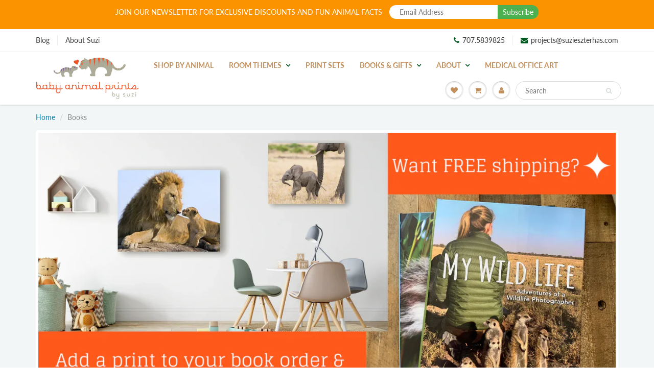

--- FILE ---
content_type: text/html; charset=utf-8
request_url: https://www.babyanimalprints.com/collections/books?page=3
body_size: 29651
content:

<!doctype html>
<html lang="en" class="noIE">
  <head>
<script type="text/javascript" src="https://edge.personalizer.io/storefront/2.0.0/js/shopify/storefront.min.js?key=yo4kf-dp8a2nt1y6bq-f3jpt&shop=baby-animal-prints-by-suzi.myshopify.com"></script>
<script>
window.LimeSpot = window.LimeSpot === undefined ? {} : LimeSpot;
LimeSpot.PageInfo = { Type: "Collection", ReferenceIdentifier: "276130988150", Personalized: false };

LimeSpot.StoreInfo = { Theme: "Baby Animal Prints (Dev)" };


LimeSpot.CartItems = [];
</script>






    <!-- Basic page needs ================================================== -->
    <meta charset="utf-8">
    <meta name="viewport" content="width=device-width, initial-scale=1, maximum-scale=1">

    <!-- Title and description ================================================== -->
    <title>
      Books &ndash; Page 3 &ndash; Baby Animal Prints by Suzi
    </title>

    

    <!-- Helpers ================================================== -->
     <meta property="og:url" content="https://www.babyanimalprints.com/collections/books?page=3">
 <meta property="og:site_name" content="Baby Animal Prints by Suzi">

  <meta property="og:type" content="website">
  <meta property="og:title" content="Books">
  <meta property="og:image" content="http://www.babyanimalprints.com/cdn/shop/files/Homepage_Nursery_Theme_Banner_Image_1200x1200.png?v=1613746555">
  <meta property="og:image:secure_url" content="https://www.babyanimalprints.com/cdn/shop/files/Homepage_Nursery_Theme_Banner_Image_1200x1200.png?v=1613746555">


 




<meta name="twitter:card" content="summary">

    <link rel="canonical" href="https://www.babyanimalprints.com/collections/books?page=3">
    <meta name="viewport" content="width=device-width,initial-scale=1">
    <meta name="theme-color" content="#00591e">

    
    <link rel="shortcut icon" href="//www.babyanimalprints.com/cdn/shop/t/41/assets/favicon.png?v=24035363089443757171659084907" type="image/png" />
    
    <link href="//www.babyanimalprints.com/cdn/shop/t/41/assets/apps.css?v=181099543776534777361659084907" rel="stylesheet" type="text/css" media="all" />
    <link href="//www.babyanimalprints.com/cdn/shop/t/41/assets/styles.scss.css?v=89633863804058623271759331977" rel="stylesheet" type="text/css" media="all" />

    <link href="//www.babyanimalprints.com/cdn/shop/t/41/assets/flexslider.css?v=9335756672010612991659084907" rel="stylesheet" type="text/css" media="all" />
    <link href="//www.babyanimalprints.com/cdn/shop/t/41/assets/flexslider-product.css?v=170668998183812667971659084907" rel="stylesheet" type="text/css" media="all" />

    
    
    <!-- Header hook for plugins ================================================== -->
    <script>window.performance && window.performance.mark && window.performance.mark('shopify.content_for_header.start');</script><meta name="google-site-verification" content="HNMhlqKTY4Y5nUUuumxalSdZiZ-0OXy_9iFBzGP_oAs">
<meta id="shopify-digital-wallet" name="shopify-digital-wallet" content="/5223629/digital_wallets/dialog">
<meta name="shopify-checkout-api-token" content="2843c1e7ada3a734849fd688451a24d5">
<meta id="in-context-paypal-metadata" data-shop-id="5223629" data-venmo-supported="false" data-environment="production" data-locale="en_US" data-paypal-v4="true" data-currency="USD">
<link rel="alternate" type="application/atom+xml" title="Feed" href="/collections/books.atom" />
<link rel="prev" href="/collections/books?page=2">
<link rel="alternate" type="application/json+oembed" href="https://www.babyanimalprints.com/collections/books.oembed?page=3">
<script async="async" src="/checkouts/internal/preloads.js?locale=en-US"></script>
<link rel="preconnect" href="https://shop.app" crossorigin="anonymous">
<script async="async" src="https://shop.app/checkouts/internal/preloads.js?locale=en-US&shop_id=5223629" crossorigin="anonymous"></script>
<script id="apple-pay-shop-capabilities" type="application/json">{"shopId":5223629,"countryCode":"US","currencyCode":"USD","merchantCapabilities":["supports3DS"],"merchantId":"gid:\/\/shopify\/Shop\/5223629","merchantName":"Baby Animal Prints by Suzi","requiredBillingContactFields":["postalAddress","email"],"requiredShippingContactFields":["postalAddress","email"],"shippingType":"shipping","supportedNetworks":["visa","masterCard","amex","discover","elo","jcb"],"total":{"type":"pending","label":"Baby Animal Prints by Suzi","amount":"1.00"},"shopifyPaymentsEnabled":true,"supportsSubscriptions":true}</script>
<script id="shopify-features" type="application/json">{"accessToken":"2843c1e7ada3a734849fd688451a24d5","betas":["rich-media-storefront-analytics"],"domain":"www.babyanimalprints.com","predictiveSearch":true,"shopId":5223629,"locale":"en"}</script>
<script>var Shopify = Shopify || {};
Shopify.shop = "baby-animal-prints-by-suzi.myshopify.com";
Shopify.locale = "en";
Shopify.currency = {"active":"USD","rate":"1.0"};
Shopify.country = "US";
Shopify.theme = {"name":"Baby Animal Prints (Dev)","id":121044795510,"schema_name":"ShowTime","schema_version":"6.3.3","theme_store_id":687,"role":"main"};
Shopify.theme.handle = "null";
Shopify.theme.style = {"id":null,"handle":null};
Shopify.cdnHost = "www.babyanimalprints.com/cdn";
Shopify.routes = Shopify.routes || {};
Shopify.routes.root = "/";</script>
<script type="module">!function(o){(o.Shopify=o.Shopify||{}).modules=!0}(window);</script>
<script>!function(o){function n(){var o=[];function n(){o.push(Array.prototype.slice.apply(arguments))}return n.q=o,n}var t=o.Shopify=o.Shopify||{};t.loadFeatures=n(),t.autoloadFeatures=n()}(window);</script>
<script>
  window.ShopifyPay = window.ShopifyPay || {};
  window.ShopifyPay.apiHost = "shop.app\/pay";
  window.ShopifyPay.redirectState = null;
</script>
<script id="shop-js-analytics" type="application/json">{"pageType":"collection"}</script>
<script defer="defer" async type="module" src="//www.babyanimalprints.com/cdn/shopifycloud/shop-js/modules/v2/client.init-shop-cart-sync_BApSsMSl.en.esm.js"></script>
<script defer="defer" async type="module" src="//www.babyanimalprints.com/cdn/shopifycloud/shop-js/modules/v2/chunk.common_CBoos6YZ.esm.js"></script>
<script type="module">
  await import("//www.babyanimalprints.com/cdn/shopifycloud/shop-js/modules/v2/client.init-shop-cart-sync_BApSsMSl.en.esm.js");
await import("//www.babyanimalprints.com/cdn/shopifycloud/shop-js/modules/v2/chunk.common_CBoos6YZ.esm.js");

  window.Shopify.SignInWithShop?.initShopCartSync?.({"fedCMEnabled":true,"windoidEnabled":true});

</script>
<script>
  window.Shopify = window.Shopify || {};
  if (!window.Shopify.featureAssets) window.Shopify.featureAssets = {};
  window.Shopify.featureAssets['shop-js'] = {"shop-cart-sync":["modules/v2/client.shop-cart-sync_DJczDl9f.en.esm.js","modules/v2/chunk.common_CBoos6YZ.esm.js"],"init-fed-cm":["modules/v2/client.init-fed-cm_BzwGC0Wi.en.esm.js","modules/v2/chunk.common_CBoos6YZ.esm.js"],"init-windoid":["modules/v2/client.init-windoid_BS26ThXS.en.esm.js","modules/v2/chunk.common_CBoos6YZ.esm.js"],"shop-cash-offers":["modules/v2/client.shop-cash-offers_DthCPNIO.en.esm.js","modules/v2/chunk.common_CBoos6YZ.esm.js","modules/v2/chunk.modal_Bu1hFZFC.esm.js"],"shop-button":["modules/v2/client.shop-button_D_JX508o.en.esm.js","modules/v2/chunk.common_CBoos6YZ.esm.js"],"init-shop-email-lookup-coordinator":["modules/v2/client.init-shop-email-lookup-coordinator_DFwWcvrS.en.esm.js","modules/v2/chunk.common_CBoos6YZ.esm.js"],"shop-toast-manager":["modules/v2/client.shop-toast-manager_tEhgP2F9.en.esm.js","modules/v2/chunk.common_CBoos6YZ.esm.js"],"shop-login-button":["modules/v2/client.shop-login-button_DwLgFT0K.en.esm.js","modules/v2/chunk.common_CBoos6YZ.esm.js","modules/v2/chunk.modal_Bu1hFZFC.esm.js"],"avatar":["modules/v2/client.avatar_BTnouDA3.en.esm.js"],"init-shop-cart-sync":["modules/v2/client.init-shop-cart-sync_BApSsMSl.en.esm.js","modules/v2/chunk.common_CBoos6YZ.esm.js"],"pay-button":["modules/v2/client.pay-button_BuNmcIr_.en.esm.js","modules/v2/chunk.common_CBoos6YZ.esm.js"],"init-shop-for-new-customer-accounts":["modules/v2/client.init-shop-for-new-customer-accounts_DrjXSI53.en.esm.js","modules/v2/client.shop-login-button_DwLgFT0K.en.esm.js","modules/v2/chunk.common_CBoos6YZ.esm.js","modules/v2/chunk.modal_Bu1hFZFC.esm.js"],"init-customer-accounts-sign-up":["modules/v2/client.init-customer-accounts-sign-up_TlVCiykN.en.esm.js","modules/v2/client.shop-login-button_DwLgFT0K.en.esm.js","modules/v2/chunk.common_CBoos6YZ.esm.js","modules/v2/chunk.modal_Bu1hFZFC.esm.js"],"shop-follow-button":["modules/v2/client.shop-follow-button_C5D3XtBb.en.esm.js","modules/v2/chunk.common_CBoos6YZ.esm.js","modules/v2/chunk.modal_Bu1hFZFC.esm.js"],"checkout-modal":["modules/v2/client.checkout-modal_8TC_1FUY.en.esm.js","modules/v2/chunk.common_CBoos6YZ.esm.js","modules/v2/chunk.modal_Bu1hFZFC.esm.js"],"init-customer-accounts":["modules/v2/client.init-customer-accounts_C0Oh2ljF.en.esm.js","modules/v2/client.shop-login-button_DwLgFT0K.en.esm.js","modules/v2/chunk.common_CBoos6YZ.esm.js","modules/v2/chunk.modal_Bu1hFZFC.esm.js"],"lead-capture":["modules/v2/client.lead-capture_Cq0gfm7I.en.esm.js","modules/v2/chunk.common_CBoos6YZ.esm.js","modules/v2/chunk.modal_Bu1hFZFC.esm.js"],"shop-login":["modules/v2/client.shop-login_BmtnoEUo.en.esm.js","modules/v2/chunk.common_CBoos6YZ.esm.js","modules/v2/chunk.modal_Bu1hFZFC.esm.js"],"payment-terms":["modules/v2/client.payment-terms_BHOWV7U_.en.esm.js","modules/v2/chunk.common_CBoos6YZ.esm.js","modules/v2/chunk.modal_Bu1hFZFC.esm.js"]};
</script>
<script>(function() {
  var isLoaded = false;
  function asyncLoad() {
    if (isLoaded) return;
    isLoaded = true;
    var urls = ["https:\/\/zooomyapps.com\/wishlist\/ZooomyOrders.js?shop=baby-animal-prints-by-suzi.myshopify.com","https:\/\/chimpstatic.com\/mcjs-connected\/js\/users\/fd8c703e65c5370e034cc0c1f\/bd9b606a247078f0d5ce5f8a8.js?shop=baby-animal-prints-by-suzi.myshopify.com","https:\/\/a.mailmunch.co\/widgets\/site-627073-d0bef9a3a79ad28c34cc0a9aff56e65fa8ee827e.js?shop=baby-animal-prints-by-suzi.myshopify.com"];
    for (var i = 0; i < urls.length; i++) {
      var s = document.createElement('script');
      s.type = 'text/javascript';
      s.async = true;
      s.src = urls[i];
      var x = document.getElementsByTagName('script')[0];
      x.parentNode.insertBefore(s, x);
    }
  };
  if(window.attachEvent) {
    window.attachEvent('onload', asyncLoad);
  } else {
    window.addEventListener('load', asyncLoad, false);
  }
})();</script>
<script id="__st">var __st={"a":5223629,"offset":-28800,"reqid":"e286ea3d-6b2b-48d4-9420-53f74a99f191-1768911682","pageurl":"www.babyanimalprints.com\/collections\/books?page=3","u":"bf07b909e0b1","p":"collection","rtyp":"collection","rid":276130988150};</script>
<script>window.ShopifyPaypalV4VisibilityTracking = true;</script>
<script id="captcha-bootstrap">!function(){'use strict';const t='contact',e='account',n='new_comment',o=[[t,t],['blogs',n],['comments',n],[t,'customer']],c=[[e,'customer_login'],[e,'guest_login'],[e,'recover_customer_password'],[e,'create_customer']],r=t=>t.map((([t,e])=>`form[action*='/${t}']:not([data-nocaptcha='true']) input[name='form_type'][value='${e}']`)).join(','),a=t=>()=>t?[...document.querySelectorAll(t)].map((t=>t.form)):[];function s(){const t=[...o],e=r(t);return a(e)}const i='password',u='form_key',d=['recaptcha-v3-token','g-recaptcha-response','h-captcha-response',i],f=()=>{try{return window.sessionStorage}catch{return}},m='__shopify_v',_=t=>t.elements[u];function p(t,e,n=!1){try{const o=window.sessionStorage,c=JSON.parse(o.getItem(e)),{data:r}=function(t){const{data:e,action:n}=t;return t[m]||n?{data:e,action:n}:{data:t,action:n}}(c);for(const[e,n]of Object.entries(r))t.elements[e]&&(t.elements[e].value=n);n&&o.removeItem(e)}catch(o){console.error('form repopulation failed',{error:o})}}const l='form_type',E='cptcha';function T(t){t.dataset[E]=!0}const w=window,h=w.document,L='Shopify',v='ce_forms',y='captcha';let A=!1;((t,e)=>{const n=(g='f06e6c50-85a8-45c8-87d0-21a2b65856fe',I='https://cdn.shopify.com/shopifycloud/storefront-forms-hcaptcha/ce_storefront_forms_captcha_hcaptcha.v1.5.2.iife.js',D={infoText:'Protected by hCaptcha',privacyText:'Privacy',termsText:'Terms'},(t,e,n)=>{const o=w[L][v],c=o.bindForm;if(c)return c(t,g,e,D).then(n);var r;o.q.push([[t,g,e,D],n]),r=I,A||(h.body.append(Object.assign(h.createElement('script'),{id:'captcha-provider',async:!0,src:r})),A=!0)});var g,I,D;w[L]=w[L]||{},w[L][v]=w[L][v]||{},w[L][v].q=[],w[L][y]=w[L][y]||{},w[L][y].protect=function(t,e){n(t,void 0,e),T(t)},Object.freeze(w[L][y]),function(t,e,n,w,h,L){const[v,y,A,g]=function(t,e,n){const i=e?o:[],u=t?c:[],d=[...i,...u],f=r(d),m=r(i),_=r(d.filter((([t,e])=>n.includes(e))));return[a(f),a(m),a(_),s()]}(w,h,L),I=t=>{const e=t.target;return e instanceof HTMLFormElement?e:e&&e.form},D=t=>v().includes(t);t.addEventListener('submit',(t=>{const e=I(t);if(!e)return;const n=D(e)&&!e.dataset.hcaptchaBound&&!e.dataset.recaptchaBound,o=_(e),c=g().includes(e)&&(!o||!o.value);(n||c)&&t.preventDefault(),c&&!n&&(function(t){try{if(!f())return;!function(t){const e=f();if(!e)return;const n=_(t);if(!n)return;const o=n.value;o&&e.removeItem(o)}(t);const e=Array.from(Array(32),(()=>Math.random().toString(36)[2])).join('');!function(t,e){_(t)||t.append(Object.assign(document.createElement('input'),{type:'hidden',name:u})),t.elements[u].value=e}(t,e),function(t,e){const n=f();if(!n)return;const o=[...t.querySelectorAll(`input[type='${i}']`)].map((({name:t})=>t)),c=[...d,...o],r={};for(const[a,s]of new FormData(t).entries())c.includes(a)||(r[a]=s);n.setItem(e,JSON.stringify({[m]:1,action:t.action,data:r}))}(t,e)}catch(e){console.error('failed to persist form',e)}}(e),e.submit())}));const S=(t,e)=>{t&&!t.dataset[E]&&(n(t,e.some((e=>e===t))),T(t))};for(const o of['focusin','change'])t.addEventListener(o,(t=>{const e=I(t);D(e)&&S(e,y())}));const B=e.get('form_key'),M=e.get(l),P=B&&M;t.addEventListener('DOMContentLoaded',(()=>{const t=y();if(P)for(const e of t)e.elements[l].value===M&&p(e,B);[...new Set([...A(),...v().filter((t=>'true'===t.dataset.shopifyCaptcha))])].forEach((e=>S(e,t)))}))}(h,new URLSearchParams(w.location.search),n,t,e,['guest_login'])})(!0,!0)}();</script>
<script integrity="sha256-4kQ18oKyAcykRKYeNunJcIwy7WH5gtpwJnB7kiuLZ1E=" data-source-attribution="shopify.loadfeatures" defer="defer" src="//www.babyanimalprints.com/cdn/shopifycloud/storefront/assets/storefront/load_feature-a0a9edcb.js" crossorigin="anonymous"></script>
<script crossorigin="anonymous" defer="defer" src="//www.babyanimalprints.com/cdn/shopifycloud/storefront/assets/shopify_pay/storefront-65b4c6d7.js?v=20250812"></script>
<script data-source-attribution="shopify.dynamic_checkout.dynamic.init">var Shopify=Shopify||{};Shopify.PaymentButton=Shopify.PaymentButton||{isStorefrontPortableWallets:!0,init:function(){window.Shopify.PaymentButton.init=function(){};var t=document.createElement("script");t.src="https://www.babyanimalprints.com/cdn/shopifycloud/portable-wallets/latest/portable-wallets.en.js",t.type="module",document.head.appendChild(t)}};
</script>
<script data-source-attribution="shopify.dynamic_checkout.buyer_consent">
  function portableWalletsHideBuyerConsent(e){var t=document.getElementById("shopify-buyer-consent"),n=document.getElementById("shopify-subscription-policy-button");t&&n&&(t.classList.add("hidden"),t.setAttribute("aria-hidden","true"),n.removeEventListener("click",e))}function portableWalletsShowBuyerConsent(e){var t=document.getElementById("shopify-buyer-consent"),n=document.getElementById("shopify-subscription-policy-button");t&&n&&(t.classList.remove("hidden"),t.removeAttribute("aria-hidden"),n.addEventListener("click",e))}window.Shopify?.PaymentButton&&(window.Shopify.PaymentButton.hideBuyerConsent=portableWalletsHideBuyerConsent,window.Shopify.PaymentButton.showBuyerConsent=portableWalletsShowBuyerConsent);
</script>
<script data-source-attribution="shopify.dynamic_checkout.cart.bootstrap">document.addEventListener("DOMContentLoaded",(function(){function t(){return document.querySelector("shopify-accelerated-checkout-cart, shopify-accelerated-checkout")}if(t())Shopify.PaymentButton.init();else{new MutationObserver((function(e,n){t()&&(Shopify.PaymentButton.init(),n.disconnect())})).observe(document.body,{childList:!0,subtree:!0})}}));
</script>
<link id="shopify-accelerated-checkout-styles" rel="stylesheet" media="screen" href="https://www.babyanimalprints.com/cdn/shopifycloud/portable-wallets/latest/accelerated-checkout-backwards-compat.css" crossorigin="anonymous">
<style id="shopify-accelerated-checkout-cart">
        #shopify-buyer-consent {
  margin-top: 1em;
  display: inline-block;
  width: 100%;
}

#shopify-buyer-consent.hidden {
  display: none;
}

#shopify-subscription-policy-button {
  background: none;
  border: none;
  padding: 0;
  text-decoration: underline;
  font-size: inherit;
  cursor: pointer;
}

#shopify-subscription-policy-button::before {
  box-shadow: none;
}

      </style>

<script>window.performance && window.performance.mark && window.performance.mark('shopify.content_for_header.end');</script>

    <!--[if lt IE 9]>
    <script src="//html5shiv.googlecode.com/svn/trunk/html5.js" type="text/javascript"></script>
    <![endif]-->

    

    <script src="//www.babyanimalprints.com/cdn/shop/t/41/assets/jquery.js?v=105778841822381192391659084907" type="text/javascript"></script>
    
    <script src="//www.babyanimalprints.com/cdn/shop/t/41/assets/lazysizes.js?v=68441465964607740661659084907" async="async"></script>
    
    
    <!-- Theme Global App JS ================================================== -->
    <script>
      window.themeInfo = {name: "ShowTime"}
      var app = app || {
        data:{
          template:"collection",
          money_format: "$ {{amount}}"
        }
      }
  
    </script>
    <noscript>
  <style>
    .article_img_block > figure > img:nth-child(2), 
    .catalog_c .collection-box > img:nth-child(2),
    .gallery_container  .box > figure > img:nth-child(2),
    .image_with_text_container .box > figure > img:nth-child(2),
    .collection-list-row .box_1 > a > img:nth-child(2),
    .featured-products .product-image > a > img:nth-child(2){
      display: none !important
    }
  </style>
</noscript>

  <!-- BEGIN app block: shopify://apps/glood-product-recommendations/blocks/app-embed/6e79d991-1504-45bb-88e3-1fb55a4f26cd -->













<script
  id="glood-loader"
  page-enabled="true"
>
  (function () {
    function generateUUID() {
      const timestampInSecs = Math.floor(Date.now() / 1000);
      if (typeof window.crypto.randomUUID === 'function') {
        return `${timestampInSecs}-${window.crypto.randomUUID()}`;
      }
      const generateUID = () =>
        ([1e7] + -1e3 + -4e3 + -8e3 + -1e11).replace(/[018]/g, c =>
            (
            c ^
            (Math.random() * 16 >> c / 4)
          ).toString(16)
        );
      return `${timestampInSecs}-${generateUID()}`;
    }

    function setCookie(name, value, days) {
      if(!days){
        document.cookie = `${name}=${value}; path=/`;
        return;
      }
      const expires = new Date(Date.now() + days * 24 * 60 * 60 * 1000).toUTCString();
      document.cookie = `${name}=${value}; expires=${expires}; path=/`;
    }

    function getCookie(name) {
      const nameEQ = name + "=";
      const cookies = document.cookie.split(';');
      for (let i = 0; i < cookies.length; i++) {
        let cookie = cookies[i].trim();
        if (cookie.indexOf(nameEQ) === 0) return cookie.substring(nameEQ.length);
      }
      return null;
    }

    let uuid = getCookie('rk_uid');

    // Set the cookie with rk_uid key only if it doesn't exist
    if (!uuid) {
      uuid = generateUUID();
      
        setCookie('rk_uid', uuid); // setting cookie for a session
      
    }

    document.addEventListener("visitorConsentCollected", (event) => {
      if(event.detail.preferencesAllowed && event.detail.analyticsAllowed && event.detail.marketingAllowed){
        setCookie('rk_uid', uuid, 365); // setting cookie for a year
      }
    });

    let customer = {};
    if ("") {
      customer = {
        acceptsMarketing: false,
        b2b: false,
        email: "",
        firstName: "",
        hasAccount: null,
        id: 0,
        lastName: "",
        name: "",
        ordersCount: 0,
        phone: "",
        tags: null,
        totalSpent: 0,
        address: null,
      };
    }
    function initializeGloodObject() {
      window.glood = {
        config: {
          uid: uuid,
          pageUrl: "www.babyanimalprints.com" + "/collections/books",
          pageType: 'collection'
        },
        shop: {
          myShopifyDomain: "baby-animal-prints-by-suzi.myshopify.com",
          locale: "en",
          currencyCode: "USD",
          moneyFormat: "$ {{amount}}",
          id: "5223629",
          domain: "www.babyanimalprints.com",
          currencyRate: window.Shopify?.currency?.rate || 1,
        },
        shopify: {
          rootUrl: "/"
        },
        localization: {
          country: "US",
          market: {
            handle: "us",
            id: "124158070"
          },
          language: {
            locale: "en",
            primary: true,
            rootUrl: "/"
          },
          currency: "USD"
        },
        product: null,
        collection: {"id":276130988150,"handle":"books","title":"Books","updated_at":"2026-01-11T04:00:48-08:00","body_html":"","published_at":"2022-07-28T14:44:15-07:00","sort_order":"manual","template_suffix":"","disjunctive":true,"rules":[{"column":"tag","relation":"equals","condition":"book"},{"column":"tag","relation":"equals","condition":"board book"},{"column":"title","relation":"contains","condition":"book"}],"published_scope":"web","image":{"created_at":"2022-07-30T00:07:05-07:00","alt":null,"width":1350,"height":650,"src":"\/\/www.babyanimalprints.com\/cdn\/shop\/collections\/Nursery_themes.webp?v=1659164826"}},
        customer,
        cart: {"note":null,"attributes":{},"original_total_price":0,"total_price":0,"total_discount":0,"total_weight":0.0,"item_count":0,"items":[],"requires_shipping":false,"currency":"USD","items_subtotal_price":0,"cart_level_discount_applications":[],"checkout_charge_amount":0},
        version: "v2",
        storefrontTemplateUrl: "",
        appEmbedSettings: {"enable-design-mode-preview":true,"load-glood-ai-bundles":true,"saperateBlockAPICalls":false,"init-event-name":"","jsCode":"","custom_styles":"","enableRecommendationV3":false,"enableReleaseCandiatePreview":false,"wait-for-privacy-consent":false,"disable-rk-styles":false,"add-glide-init-timeouts":false},
        theme: {
          id: window.Shopify.theme?.id, // Since liquid theme object from shopify is depricated
          themeStoreId: window.Shopify.theme?.theme_store_id
        },
        insideShopifyEditor: false
      };
    }

    
      initializeGloodObject();
    

    try{
      function func(){
        
      }
      func();
    } catch(error){
      console.warn('GLOOD.AI: Error in js code from app-embed', error)
    };
  })();

  function _handleGloodEditorV3SectionError(sectionId) {
    const sectionElement = document.querySelector(`#rk-widget-${sectionId}`);
    const errorText = "Glood Product Recommendation Section (id: __SECTION_ID__) is not visible. Use the following steps to ensure it is loaded correctly. Please ignore if this is expected.".replace('__SECTION_ID__', sectionId)
    if (sectionElement && sectionElement.getAttribute('data-inside-shopify-editor') === 'true' && false) {
      sectionElement.innerHTML = `
        <div style="
            padding: 28px;
            background: #ffffff;
            border-radius: 12px;
            box-shadow: 0 4px 12px rgba(0, 0, 0, 0.1);
            margin: 32px auto;
            border: 1px solid #E2E8F0;
            font-family: 'Inter', -apple-system, BlinkMacSystemFont, 'Segoe UI', Roboto, Oxygen, Ubuntu, Cantarell, sans-serif;
            margin-top: 40px;
            margin-bottom: 40px;
        ">
            <h2 style="
                margin-bottom: 10px;
                font-size: 16px;
                font-weight: 700;
                display: flex;
                align-items: center;
                gap: 8px;
            ">
                ${errorText}
            </h2>

            <div style="
                color: #374151;
                font-size: 15px;
                line-height: 1.6;
            ">
                <ul style="
                    margin: 0;
                    padding-left: 20px;
                    list-style-type: disc;
                    font-size: 14px;
                ">
                    <li style="margin-bottom: 10px;">Make sure this section is created and enabled in the Glood.AI app.</li>
                    <li style="margin-bottom: 10px;">Check that the V3 templates are set up correctly and properly configured.</li>
                    <li style="margin-bottom: 10px;">Verify the section settings such as AI Recommendations, Excluded Products &amp; Tags, Filter Criteria, etc.</li>
                    <li style="margin-bottom: 10px;">
                        You can ignore this message if this section was recently viewed or is intentionally excluded from this page.
                    </li>
                    <li style="margin-bottom: 10px;">
                        Need further assistance?
                        <a href="mailto:support@glood.ai" style="
                            color: #2563EB;
                            font-weight: 500;
                            text-decoration: none;
                        ">Feel free to reach out to our support team.</a>.
                    </li>
                </ul>

                <div style="
                    margin-top: 20px;
                    padding: 12px;
                    border-left: 4px solid #CBD5E0;
                    background: #F8FAFC;
                    color: #64748B;
                    font-style: italic;
                    font-size: 14px;
                ">
                    <b>Note: This message is only visible in the editor and won&#39;t appear to store visitors.</b>
                </div>
            </div>
        </div>
      `;
    } else if (sectionElement && sectionElement.getAttribute('data-inside-shopify-editor') === 'true' && !false) {
      sectionElement.innerHTML = `
        <div style="
            padding: 28px;
            background: #ffffff;
            border-radius: 12px;
            box-shadow: 0 4px 12px rgba(0, 0, 0, 0.1);
            margin: 32px auto;
            border: 1px solid #E2E8F0;
            font-family: 'Inter', -apple-system, BlinkMacSystemFont, 'Segoe UI', Roboto, Oxygen, Ubuntu, Cantarell, sans-serif;
            margin-top: 40px;
            margin-bottom: 40px;
        ">
            <h2 style="
                margin-bottom: 10px;
                font-size: 16px;
                font-weight: 700;
                display: flex;
                align-items: center;
                gap: 8px;
            ">
                ${errorText}
            </h2>

            <div style="
                color: #374151;
                font-size: 15px;
                line-height: 1.6;
            ">

                <ul style="
                    margin: 0;
                    padding-left: 20px;
                    list-style-type: disc;
                    font-size: 14px;
                ">
                    <li style="margin-bottom: 10px;">Make sure a section with this ID exists and is properly set up in the Glood.AI app.</li>
                    <li style="margin-bottom: 10px;">Check that the correct template is assigned to this section.</li>
                    <li style="margin-bottom: 10px;">
                        You can ignore this message if this section was recently viewed or is intentionally excluded from this page.
                    </li>
                    <li style="margin-bottom: 10px;">
                        Need further assistance?
                        <a href="mailto:support@glood.ai" style="
                            color: #2563EB;
                            font-weight: 500;
                            text-decoration: none;
                        ">Feel free to reach out to our support team.</a>.
                    </li>
                </ul>

                <div style="
                    margin-top: 20px;
                    padding: 12px;
                    border-left: 4px solid #CBD5E0;
                    background: #F8FAFC;
                    color: #64748B;
                    font-style: italic;
                    font-size: 14px;
                ">
                    <b>Note: This message is only visible in the editor and won&#39;t appear to store visitors.</b>
                </div>
            </div>
        </div>
      `
    }
  }
</script>




  <script
    id="rk-app-bundle-main-js"
    src="https://cdn.shopify.com/extensions/019b7745-ac18-7bf4-8204-83b79876332f/recommendation-kit-120/assets/glood-ai-bundles.js"
    type="text/javascript"
    defer
  ></script>
  <link
    href="https://cdn.shopify.com/extensions/019b7745-ac18-7bf4-8204-83b79876332f/recommendation-kit-120/assets/glood-ai-bundles-styles.css"
    rel="stylesheet"
    type="text/css"
    media="print"
    onload="this.media='all'"
  >




  
    <script
      id="rk-app-embed-main-js"
      src="https://cdn.shopify.com/extensions/019b7745-ac18-7bf4-8204-83b79876332f/recommendation-kit-120/assets/glood-ai-recommendations.js"
      type="text/javascript"
      defer
    ></script>
  



    
      <link
        href="https://cdn.shopify.com/extensions/019b7745-ac18-7bf4-8204-83b79876332f/recommendation-kit-120/assets/glood-ai-recommendations-styles.css"
        rel="stylesheet"
        type="text/css"
        media="print"
        onload="this.media='all'"
      >
  

  <style>
    .__gai-skl-cont {
      gap: 5px;
      width: 100%;
    }

    .__gai-skl-card {
      display: flex;
      flex-direction: column;
      gap: 10px;
      width: 100%;
      border-radius: 10px;
    }

    .__gai-skl-img {
      width: 100%;
      background-color: #f0f0f0;
      border-radius: 10px;
    }

    .__gai-skl-text {
      width: 100%;
      height: 20px;
      background-color: #f0f0f0;
      border-radius: 5px;
    }

    .__gai-shimmer-effect {
      display: block !important;
      background: linear-gradient(
        90deg,
        rgba(200, 200, 200, 0.3) 25%,
        rgba(200, 200, 200, 0.5) 50%,
        rgba(200, 200, 200, 0.3) 75%
      );
      background-size: 200% 100%;
      animation: skeleton-loading 1.5s infinite;
      border-radius: 4px;
    }

    .__gai-skl-buy-btn {
      width: 100%;
      height: 40px;
      margin-left: 0;
      border-radius: 10px;
    }

    .__gai-btn-full-width {
      width: 100%;
      margin-left: 0;
    }

    .__gai-skl-header {
      width: 100%;
      display: flex;
      justify-content: start;
      align-items: center;
      padding: 12px 0 12px 0;
    }

    .__gai-skl-amz-small {
      display: block;
      margin-top: 10px;
    }

    .__gai-skl-title {
      width: 50%;
      height: 26px;
      border-radius: 10px;
    }

    .__gai-skl-amazon {
      display: flex;
      align-items: center;
      justify-content: start;
      flex-direction: column;
    }

    .__gai-skl-amazon .__gai-skl-card {
      display: flex;
      justify-content: start;
      align-items: start;
      flex-direction: row;
    }

    .__gai-skl-amazon .__gai-skl-img {
      width: 50%;
      max-width: 100px;
    }

    .__gai-skl-holder {
      display: flex;
      flex-direction: column;
      gap: 10px;
      width: 100%;
    }

    @media screen and (max-width: 768px) and (min-width: 481px) {
      .__gai-skl-amazon .__gai-skl-img {
        max-width: 150px;
      }
    }

    @media screen and (min-width: 768px) {
      .__gai-skl-buy-btn {
        width: 140px;
        height: 40px;
        margin-left: 30px;
      }
      .__gai-skl-amazon {
        flex-direction: row;
      }

      .__gai-skl-amazon .__gai-skl-img {
        width: 100%;
        max-width: 100%;
      }

      .__gai-skl-amz-small {
        display: none !important;
      }

      .__gai-skl-cont {
        gap: 20px;
      }

      .__gai-atc-skl {
        display: none !important;
      }
      .__gai-skl-header {
        justify-content: center;
        padding: 20px 0 20px 0;
      }

      .__gai-skl-title {
        height: 26px;
      }

      .__gai-skl-amazon .__gai-skl-card {
        max-width: 600px;
        flex-direction: column;
      }
    }

    /* Keyframes for animation */
    @keyframes skeleton-loading {
      0% {
        background-position: 200% 0;
      }

      100% {
        background-position: -200% 0;
      }
    }

    .__gai-amz-details {
      display: none;
    }

    .__gai-skl-amz-saperator {
      display: flex;
      justify-content: center;
      align-items: center;
    }

    @media screen and (min-width: 768px) {
      .__gai-amz-details {
        display: flex;
        width: 100%;
        max-width: 25%;
        flex-direction: column;
        justify-items: center;
        align-items: center;
      }
      .__gai-skl-amz-mob-tit {
        display: none;
      }
    }

    .__gai-amz-prc {
      margin-bottom: 6px;
      height: 20px;
    }
  </style>



  <style>
    
  </style>


<!-- END app block --><link href="https://monorail-edge.shopifysvc.com" rel="dns-prefetch">
<script>(function(){if ("sendBeacon" in navigator && "performance" in window) {try {var session_token_from_headers = performance.getEntriesByType('navigation')[0].serverTiming.find(x => x.name == '_s').description;} catch {var session_token_from_headers = undefined;}var session_cookie_matches = document.cookie.match(/_shopify_s=([^;]*)/);var session_token_from_cookie = session_cookie_matches && session_cookie_matches.length === 2 ? session_cookie_matches[1] : "";var session_token = session_token_from_headers || session_token_from_cookie || "";function handle_abandonment_event(e) {var entries = performance.getEntries().filter(function(entry) {return /monorail-edge.shopifysvc.com/.test(entry.name);});if (!window.abandonment_tracked && entries.length === 0) {window.abandonment_tracked = true;var currentMs = Date.now();var navigation_start = performance.timing.navigationStart;var payload = {shop_id: 5223629,url: window.location.href,navigation_start,duration: currentMs - navigation_start,session_token,page_type: "collection"};window.navigator.sendBeacon("https://monorail-edge.shopifysvc.com/v1/produce", JSON.stringify({schema_id: "online_store_buyer_site_abandonment/1.1",payload: payload,metadata: {event_created_at_ms: currentMs,event_sent_at_ms: currentMs}}));}}window.addEventListener('pagehide', handle_abandonment_event);}}());</script>
<script id="web-pixels-manager-setup">(function e(e,d,r,n,o){if(void 0===o&&(o={}),!Boolean(null===(a=null===(i=window.Shopify)||void 0===i?void 0:i.analytics)||void 0===a?void 0:a.replayQueue)){var i,a;window.Shopify=window.Shopify||{};var t=window.Shopify;t.analytics=t.analytics||{};var s=t.analytics;s.replayQueue=[],s.publish=function(e,d,r){return s.replayQueue.push([e,d,r]),!0};try{self.performance.mark("wpm:start")}catch(e){}var l=function(){var e={modern:/Edge?\/(1{2}[4-9]|1[2-9]\d|[2-9]\d{2}|\d{4,})\.\d+(\.\d+|)|Firefox\/(1{2}[4-9]|1[2-9]\d|[2-9]\d{2}|\d{4,})\.\d+(\.\d+|)|Chrom(ium|e)\/(9{2}|\d{3,})\.\d+(\.\d+|)|(Maci|X1{2}).+ Version\/(15\.\d+|(1[6-9]|[2-9]\d|\d{3,})\.\d+)([,.]\d+|)( \(\w+\)|)( Mobile\/\w+|) Safari\/|Chrome.+OPR\/(9{2}|\d{3,})\.\d+\.\d+|(CPU[ +]OS|iPhone[ +]OS|CPU[ +]iPhone|CPU IPhone OS|CPU iPad OS)[ +]+(15[._]\d+|(1[6-9]|[2-9]\d|\d{3,})[._]\d+)([._]\d+|)|Android:?[ /-](13[3-9]|1[4-9]\d|[2-9]\d{2}|\d{4,})(\.\d+|)(\.\d+|)|Android.+Firefox\/(13[5-9]|1[4-9]\d|[2-9]\d{2}|\d{4,})\.\d+(\.\d+|)|Android.+Chrom(ium|e)\/(13[3-9]|1[4-9]\d|[2-9]\d{2}|\d{4,})\.\d+(\.\d+|)|SamsungBrowser\/([2-9]\d|\d{3,})\.\d+/,legacy:/Edge?\/(1[6-9]|[2-9]\d|\d{3,})\.\d+(\.\d+|)|Firefox\/(5[4-9]|[6-9]\d|\d{3,})\.\d+(\.\d+|)|Chrom(ium|e)\/(5[1-9]|[6-9]\d|\d{3,})\.\d+(\.\d+|)([\d.]+$|.*Safari\/(?![\d.]+ Edge\/[\d.]+$))|(Maci|X1{2}).+ Version\/(10\.\d+|(1[1-9]|[2-9]\d|\d{3,})\.\d+)([,.]\d+|)( \(\w+\)|)( Mobile\/\w+|) Safari\/|Chrome.+OPR\/(3[89]|[4-9]\d|\d{3,})\.\d+\.\d+|(CPU[ +]OS|iPhone[ +]OS|CPU[ +]iPhone|CPU IPhone OS|CPU iPad OS)[ +]+(10[._]\d+|(1[1-9]|[2-9]\d|\d{3,})[._]\d+)([._]\d+|)|Android:?[ /-](13[3-9]|1[4-9]\d|[2-9]\d{2}|\d{4,})(\.\d+|)(\.\d+|)|Mobile Safari.+OPR\/([89]\d|\d{3,})\.\d+\.\d+|Android.+Firefox\/(13[5-9]|1[4-9]\d|[2-9]\d{2}|\d{4,})\.\d+(\.\d+|)|Android.+Chrom(ium|e)\/(13[3-9]|1[4-9]\d|[2-9]\d{2}|\d{4,})\.\d+(\.\d+|)|Android.+(UC? ?Browser|UCWEB|U3)[ /]?(15\.([5-9]|\d{2,})|(1[6-9]|[2-9]\d|\d{3,})\.\d+)\.\d+|SamsungBrowser\/(5\.\d+|([6-9]|\d{2,})\.\d+)|Android.+MQ{2}Browser\/(14(\.(9|\d{2,})|)|(1[5-9]|[2-9]\d|\d{3,})(\.\d+|))(\.\d+|)|K[Aa][Ii]OS\/(3\.\d+|([4-9]|\d{2,})\.\d+)(\.\d+|)/},d=e.modern,r=e.legacy,n=navigator.userAgent;return n.match(d)?"modern":n.match(r)?"legacy":"unknown"}(),u="modern"===l?"modern":"legacy",c=(null!=n?n:{modern:"",legacy:""})[u],f=function(e){return[e.baseUrl,"/wpm","/b",e.hashVersion,"modern"===e.buildTarget?"m":"l",".js"].join("")}({baseUrl:d,hashVersion:r,buildTarget:u}),m=function(e){var d=e.version,r=e.bundleTarget,n=e.surface,o=e.pageUrl,i=e.monorailEndpoint;return{emit:function(e){var a=e.status,t=e.errorMsg,s=(new Date).getTime(),l=JSON.stringify({metadata:{event_sent_at_ms:s},events:[{schema_id:"web_pixels_manager_load/3.1",payload:{version:d,bundle_target:r,page_url:o,status:a,surface:n,error_msg:t},metadata:{event_created_at_ms:s}}]});if(!i)return console&&console.warn&&console.warn("[Web Pixels Manager] No Monorail endpoint provided, skipping logging."),!1;try{return self.navigator.sendBeacon.bind(self.navigator)(i,l)}catch(e){}var u=new XMLHttpRequest;try{return u.open("POST",i,!0),u.setRequestHeader("Content-Type","text/plain"),u.send(l),!0}catch(e){return console&&console.warn&&console.warn("[Web Pixels Manager] Got an unhandled error while logging to Monorail."),!1}}}}({version:r,bundleTarget:l,surface:e.surface,pageUrl:self.location.href,monorailEndpoint:e.monorailEndpoint});try{o.browserTarget=l,function(e){var d=e.src,r=e.async,n=void 0===r||r,o=e.onload,i=e.onerror,a=e.sri,t=e.scriptDataAttributes,s=void 0===t?{}:t,l=document.createElement("script"),u=document.querySelector("head"),c=document.querySelector("body");if(l.async=n,l.src=d,a&&(l.integrity=a,l.crossOrigin="anonymous"),s)for(var f in s)if(Object.prototype.hasOwnProperty.call(s,f))try{l.dataset[f]=s[f]}catch(e){}if(o&&l.addEventListener("load",o),i&&l.addEventListener("error",i),u)u.appendChild(l);else{if(!c)throw new Error("Did not find a head or body element to append the script");c.appendChild(l)}}({src:f,async:!0,onload:function(){if(!function(){var e,d;return Boolean(null===(d=null===(e=window.Shopify)||void 0===e?void 0:e.analytics)||void 0===d?void 0:d.initialized)}()){var d=window.webPixelsManager.init(e)||void 0;if(d){var r=window.Shopify.analytics;r.replayQueue.forEach((function(e){var r=e[0],n=e[1],o=e[2];d.publishCustomEvent(r,n,o)})),r.replayQueue=[],r.publish=d.publishCustomEvent,r.visitor=d.visitor,r.initialized=!0}}},onerror:function(){return m.emit({status:"failed",errorMsg:"".concat(f," has failed to load")})},sri:function(e){var d=/^sha384-[A-Za-z0-9+/=]+$/;return"string"==typeof e&&d.test(e)}(c)?c:"",scriptDataAttributes:o}),m.emit({status:"loading"})}catch(e){m.emit({status:"failed",errorMsg:(null==e?void 0:e.message)||"Unknown error"})}}})({shopId: 5223629,storefrontBaseUrl: "https://www.babyanimalprints.com",extensionsBaseUrl: "https://extensions.shopifycdn.com/cdn/shopifycloud/web-pixels-manager",monorailEndpoint: "https://monorail-edge.shopifysvc.com/unstable/produce_batch",surface: "storefront-renderer",enabledBetaFlags: ["2dca8a86"],webPixelsConfigList: [{"id":"353534070","configuration":"{\"config\":\"{\\\"pixel_id\\\":\\\"GT-PHRNKHX\\\",\\\"target_country\\\":\\\"US\\\",\\\"gtag_events\\\":[{\\\"type\\\":\\\"purchase\\\",\\\"action_label\\\":\\\"MC-XL01BS1TLW\\\"},{\\\"type\\\":\\\"page_view\\\",\\\"action_label\\\":\\\"MC-XL01BS1TLW\\\"},{\\\"type\\\":\\\"view_item\\\",\\\"action_label\\\":\\\"MC-XL01BS1TLW\\\"}],\\\"enable_monitoring_mode\\\":false}\"}","eventPayloadVersion":"v1","runtimeContext":"OPEN","scriptVersion":"b2a88bafab3e21179ed38636efcd8a93","type":"APP","apiClientId":1780363,"privacyPurposes":[],"dataSharingAdjustments":{"protectedCustomerApprovalScopes":["read_customer_address","read_customer_email","read_customer_name","read_customer_personal_data","read_customer_phone"]}},{"id":"46760054","eventPayloadVersion":"v1","runtimeContext":"LAX","scriptVersion":"1","type":"CUSTOM","privacyPurposes":["MARKETING"],"name":"Meta pixel (migrated)"},{"id":"shopify-app-pixel","configuration":"{}","eventPayloadVersion":"v1","runtimeContext":"STRICT","scriptVersion":"0450","apiClientId":"shopify-pixel","type":"APP","privacyPurposes":["ANALYTICS","MARKETING"]},{"id":"shopify-custom-pixel","eventPayloadVersion":"v1","runtimeContext":"LAX","scriptVersion":"0450","apiClientId":"shopify-pixel","type":"CUSTOM","privacyPurposes":["ANALYTICS","MARKETING"]}],isMerchantRequest: false,initData: {"shop":{"name":"Baby Animal Prints by Suzi","paymentSettings":{"currencyCode":"USD"},"myshopifyDomain":"baby-animal-prints-by-suzi.myshopify.com","countryCode":"US","storefrontUrl":"https:\/\/www.babyanimalprints.com"},"customer":null,"cart":null,"checkout":null,"productVariants":[],"purchasingCompany":null},},"https://www.babyanimalprints.com/cdn","fcfee988w5aeb613cpc8e4bc33m6693e112",{"modern":"","legacy":""},{"shopId":"5223629","storefrontBaseUrl":"https:\/\/www.babyanimalprints.com","extensionBaseUrl":"https:\/\/extensions.shopifycdn.com\/cdn\/shopifycloud\/web-pixels-manager","surface":"storefront-renderer","enabledBetaFlags":"[\"2dca8a86\"]","isMerchantRequest":"false","hashVersion":"fcfee988w5aeb613cpc8e4bc33m6693e112","publish":"custom","events":"[[\"page_viewed\",{}],[\"collection_viewed\",{\"collection\":{\"id\":\"276130988150\",\"title\":\"Books\",\"productVariants\":[{\"price\":{\"amount\":15.99,\"currencyCode\":\"USD\"},\"product\":{\"title\":\"Children's Book, \\\"Wildlife Rescue Series\\\" ⎯ Orangutan Orphanage\",\"vendor\":\"Baby Animal Prints by Suzi\",\"id\":\"5049748995\",\"untranslatedTitle\":\"Children's Book, \\\"Wildlife Rescue Series\\\" ⎯ Orangutan Orphanage\",\"url\":\"\/products\/childrens-book-wildlife-rescue-series-orangutan-orphanage\",\"type\":\"Book\"},\"id\":\"15705674051\",\"image\":{\"src\":\"\/\/www.babyanimalprints.com\/cdn\/shop\/products\/orangutan_orphanage_cover.jpg?v=1454299838\"},\"sku\":\"\",\"title\":\"Default Title\",\"untranslatedTitle\":\"Default Title\"},{\"price\":{\"amount\":15.99,\"currencyCode\":\"USD\"},\"product\":{\"title\":\"Children's Book, \\\"Eye on the Wild\\\" ⎯ Lion\",\"vendor\":\"Baby Animal Prints by Suzi\",\"id\":\"409067139\",\"untranslatedTitle\":\"Children's Book, \\\"Eye on the Wild\\\" ⎯ Lion\",\"url\":\"\/products\/childrens-book-eye-on-the-wild-lion\",\"type\":\"Book\"},\"id\":\"980896983\",\"image\":{\"src\":\"\/\/www.babyanimalprints.com\/cdn\/shop\/products\/lion_main.jpg?v=1416369297\"},\"sku\":\"\",\"title\":\"Default Title\",\"untranslatedTitle\":\"Default Title\"},{\"price\":{\"amount\":15.99,\"currencyCode\":\"USD\"},\"product\":{\"title\":\"Children's Book, \\\"Eye on the Wild\\\" ⎯ Gorilla\",\"vendor\":\"Baby Animal Prints by Suzi\",\"id\":\"408729727\",\"untranslatedTitle\":\"Children's Book, \\\"Eye on the Wild\\\" ⎯ Gorilla\",\"url\":\"\/products\/childrens-book-eye-on-the-wild-gorilla\",\"type\":\"Book\"},\"id\":\"979618643\",\"image\":{\"src\":\"\/\/www.babyanimalprints.com\/cdn\/shop\/products\/gorilla_main.jpg?v=1416340255\"},\"sku\":\"\",\"title\":\"Default Title\",\"untranslatedTitle\":\"Default Title\"},{\"price\":{\"amount\":45.0,\"currencyCode\":\"USD\"},\"product\":{\"title\":\"A Future for Cheetahs Book\",\"vendor\":\"Baby Animal Prints by Suzi\",\"id\":\"10497305806\",\"untranslatedTitle\":\"A Future for Cheetahs Book\",\"url\":\"\/products\/a-future-for-cheetahs-book\",\"type\":\"Book\"},\"id\":\"39994563918\",\"image\":{\"src\":\"\/\/www.babyanimalprints.com\/cdn\/shop\/products\/FutureForCheetahs_Cover_Press.jpg?v=1493313038\"},\"sku\":\"\",\"title\":\"Default Title\",\"untranslatedTitle\":\"Default Title\"},{\"price\":{\"amount\":54.99,\"currencyCode\":\"USD\"},\"product\":{\"title\":\"Cheetah Lovers Bundle\",\"vendor\":\"Baby Animal Prints by Suzi\",\"id\":\"4344264720502\",\"untranslatedTitle\":\"Cheetah Lovers Bundle\",\"url\":\"\/products\/cheetah-lovers-bundle\",\"type\":\"Collection\"},\"id\":\"31216829399158\",\"image\":{\"src\":\"\/\/www.babyanimalprints.com\/cdn\/shop\/products\/Screen_Shot_2019-11-14_at_10.34.54_AM.png?v=1573756544\"},\"sku\":\"\",\"title\":\"Default Title\",\"untranslatedTitle\":\"Default Title\"},{\"price\":{\"amount\":60.0,\"currencyCode\":\"USD\"},\"product\":{\"title\":\"Sloth Lovers Bundle\",\"vendor\":\"Baby Animal Prints by Suzi\",\"id\":\"4344248369270\",\"untranslatedTitle\":\"Sloth Lovers Bundle\",\"url\":\"\/products\/sloth-lovers-bundle\",\"type\":\"Collection\"},\"id\":\"31216792404086\",\"image\":{\"src\":\"\/\/www.babyanimalprints.com\/cdn\/shop\/files\/Screen_Shot_2019-11-13_at_3.43.06_PM.jpg?v=1727133723\"},\"sku\":\"\",\"title\":\"Default Title\",\"untranslatedTitle\":\"Default Title\"},{\"price\":{\"amount\":49.95,\"currencyCode\":\"USD\"},\"product\":{\"title\":\"Orangutan Lovers Bundle\",\"vendor\":\"Baby Animal Prints by Suzi\",\"id\":\"4344277631094\",\"untranslatedTitle\":\"Orangutan Lovers Bundle\",\"url\":\"\/products\/orangutan-lovers-bundle\",\"type\":\"Collection\"},\"id\":\"31216859119734\",\"image\":{\"src\":\"\/\/www.babyanimalprints.com\/cdn\/shop\/products\/Screen_Shot_2019-11-14_at_11.22.41_AM.png?v=1573759464\"},\"sku\":\"\",\"title\":\"Default Title\",\"untranslatedTitle\":\"Default Title\"},{\"price\":{\"amount\":39.99,\"currencyCode\":\"USD\"},\"product\":{\"title\":\"Leopard Lovers Bundle\",\"vendor\":\"Baby Animal Prints by Suzi\",\"id\":\"6822008848502\",\"untranslatedTitle\":\"Leopard Lovers Bundle\",\"url\":\"\/products\/leopard-lovers-bundle\",\"type\":\"Collection\"},\"id\":\"39930425442422\",\"image\":{\"src\":\"\/\/www.babyanimalprints.com\/cdn\/shop\/products\/Untitled-2.jpg?v=1670343330\"},\"sku\":\"\",\"title\":\"Default Title\",\"untranslatedTitle\":\"Default Title\"},{\"price\":{\"amount\":49.95,\"currencyCode\":\"USD\"},\"product\":{\"title\":\"Baby Animal Lovers Bundle\",\"vendor\":\"Baby Animal Prints by Suzi\",\"id\":\"4344346017910\",\"untranslatedTitle\":\"Baby Animal Lovers Bundle\",\"url\":\"\/products\/baby-animal-lovers-bundle\",\"type\":\"collection\"},\"id\":\"31217028792438\",\"image\":{\"src\":\"\/\/www.babyanimalprints.com\/cdn\/shop\/files\/Screen_Shot_2024-12-25_at_2.29.50_PM_40a5db4e-81d7-4711-99a7-bdb75f9db790.jpg?v=1735166791\"},\"sku\":\"\",\"title\":\"Default Title\",\"untranslatedTitle\":\"Default Title\"},{\"price\":{\"amount\":21.0,\"currencyCode\":\"USD\"},\"product\":{\"title\":\"Koala Stories Book\",\"vendor\":\"Baby Animal Prints by Suzi\",\"id\":\"3779204675\",\"untranslatedTitle\":\"Koala Stories Book\",\"url\":\"\/products\/koala-stories-book\",\"type\":\"Book\"},\"id\":\"10883407491\",\"image\":{\"src\":\"\/\/www.babyanimalprints.com\/cdn\/shop\/products\/cover.jpg?v=1447445022\"},\"sku\":\"\",\"title\":\"Default Title\",\"untranslatedTitle\":\"Default Title\"},{\"price\":{\"amount\":18.95,\"currencyCode\":\"USD\"},\"product\":{\"title\":\"Children's Book, A Meerkat Diary\",\"vendor\":\"Baby Animal Prints by Suzi\",\"id\":\"7495657881718\",\"untranslatedTitle\":\"Children's Book, A Meerkat Diary\",\"url\":\"\/products\/childrens-book-a-meerkat-diary\",\"type\":\"Book\"},\"id\":\"41682140135542\",\"image\":{\"src\":\"\/\/www.babyanimalprints.com\/cdn\/shop\/files\/Screen_Shot_2024-09-26_at_1.46.39_PM.png?v=1727383658\"},\"sku\":null,\"title\":\"Default Title\",\"untranslatedTitle\":\"Default Title\"}]}}]]"});</script><script>
  window.ShopifyAnalytics = window.ShopifyAnalytics || {};
  window.ShopifyAnalytics.meta = window.ShopifyAnalytics.meta || {};
  window.ShopifyAnalytics.meta.currency = 'USD';
  var meta = {"products":[{"id":5049748995,"gid":"gid:\/\/shopify\/Product\/5049748995","vendor":"Baby Animal Prints by Suzi","type":"Book","handle":"childrens-book-wildlife-rescue-series-orangutan-orphanage","variants":[{"id":15705674051,"price":1599,"name":"Children's Book, \"Wildlife Rescue Series\" ⎯ Orangutan Orphanage","public_title":null,"sku":""}],"remote":false},{"id":409067139,"gid":"gid:\/\/shopify\/Product\/409067139","vendor":"Baby Animal Prints by Suzi","type":"Book","handle":"childrens-book-eye-on-the-wild-lion","variants":[{"id":980896983,"price":1599,"name":"Children's Book, \"Eye on the Wild\" ⎯ Lion","public_title":null,"sku":""}],"remote":false},{"id":408729727,"gid":"gid:\/\/shopify\/Product\/408729727","vendor":"Baby Animal Prints by Suzi","type":"Book","handle":"childrens-book-eye-on-the-wild-gorilla","variants":[{"id":979618643,"price":1599,"name":"Children's Book, \"Eye on the Wild\" ⎯ Gorilla","public_title":null,"sku":""}],"remote":false},{"id":10497305806,"gid":"gid:\/\/shopify\/Product\/10497305806","vendor":"Baby Animal Prints by Suzi","type":"Book","handle":"a-future-for-cheetahs-book","variants":[{"id":39994563918,"price":4500,"name":"A Future for Cheetahs Book","public_title":null,"sku":""}],"remote":false},{"id":4344264720502,"gid":"gid:\/\/shopify\/Product\/4344264720502","vendor":"Baby Animal Prints by Suzi","type":"Collection","handle":"cheetah-lovers-bundle","variants":[{"id":31216829399158,"price":5499,"name":"Cheetah Lovers Bundle","public_title":null,"sku":""}],"remote":false},{"id":4344248369270,"gid":"gid:\/\/shopify\/Product\/4344248369270","vendor":"Baby Animal Prints by Suzi","type":"Collection","handle":"sloth-lovers-bundle","variants":[{"id":31216792404086,"price":6000,"name":"Sloth Lovers Bundle","public_title":null,"sku":""}],"remote":false},{"id":4344277631094,"gid":"gid:\/\/shopify\/Product\/4344277631094","vendor":"Baby Animal Prints by Suzi","type":"Collection","handle":"orangutan-lovers-bundle","variants":[{"id":31216859119734,"price":4995,"name":"Orangutan Lovers Bundle","public_title":null,"sku":""}],"remote":false},{"id":6822008848502,"gid":"gid:\/\/shopify\/Product\/6822008848502","vendor":"Baby Animal Prints by Suzi","type":"Collection","handle":"leopard-lovers-bundle","variants":[{"id":39930425442422,"price":3999,"name":"Leopard Lovers Bundle","public_title":null,"sku":""}],"remote":false},{"id":4344346017910,"gid":"gid:\/\/shopify\/Product\/4344346017910","vendor":"Baby Animal Prints by Suzi","type":"collection","handle":"baby-animal-lovers-bundle","variants":[{"id":31217028792438,"price":4995,"name":"Baby Animal Lovers Bundle","public_title":null,"sku":""}],"remote":false},{"id":3779204675,"gid":"gid:\/\/shopify\/Product\/3779204675","vendor":"Baby Animal Prints by Suzi","type":"Book","handle":"koala-stories-book","variants":[{"id":10883407491,"price":2100,"name":"Koala Stories Book","public_title":null,"sku":""}],"remote":false},{"id":7495657881718,"gid":"gid:\/\/shopify\/Product\/7495657881718","vendor":"Baby Animal Prints by Suzi","type":"Book","handle":"childrens-book-a-meerkat-diary","variants":[{"id":41682140135542,"price":1895,"name":"Children's Book, A Meerkat Diary","public_title":null,"sku":null}],"remote":false}],"page":{"pageType":"collection","resourceType":"collection","resourceId":276130988150,"requestId":"e286ea3d-6b2b-48d4-9420-53f74a99f191-1768911682"}};
  for (var attr in meta) {
    window.ShopifyAnalytics.meta[attr] = meta[attr];
  }
</script>
<script class="analytics">
  (function () {
    var customDocumentWrite = function(content) {
      var jquery = null;

      if (window.jQuery) {
        jquery = window.jQuery;
      } else if (window.Checkout && window.Checkout.$) {
        jquery = window.Checkout.$;
      }

      if (jquery) {
        jquery('body').append(content);
      }
    };

    var hasLoggedConversion = function(token) {
      if (token) {
        return document.cookie.indexOf('loggedConversion=' + token) !== -1;
      }
      return false;
    }

    var setCookieIfConversion = function(token) {
      if (token) {
        var twoMonthsFromNow = new Date(Date.now());
        twoMonthsFromNow.setMonth(twoMonthsFromNow.getMonth() + 2);

        document.cookie = 'loggedConversion=' + token + '; expires=' + twoMonthsFromNow;
      }
    }

    var trekkie = window.ShopifyAnalytics.lib = window.trekkie = window.trekkie || [];
    if (trekkie.integrations) {
      return;
    }
    trekkie.methods = [
      'identify',
      'page',
      'ready',
      'track',
      'trackForm',
      'trackLink'
    ];
    trekkie.factory = function(method) {
      return function() {
        var args = Array.prototype.slice.call(arguments);
        args.unshift(method);
        trekkie.push(args);
        return trekkie;
      };
    };
    for (var i = 0; i < trekkie.methods.length; i++) {
      var key = trekkie.methods[i];
      trekkie[key] = trekkie.factory(key);
    }
    trekkie.load = function(config) {
      trekkie.config = config || {};
      trekkie.config.initialDocumentCookie = document.cookie;
      var first = document.getElementsByTagName('script')[0];
      var script = document.createElement('script');
      script.type = 'text/javascript';
      script.onerror = function(e) {
        var scriptFallback = document.createElement('script');
        scriptFallback.type = 'text/javascript';
        scriptFallback.onerror = function(error) {
                var Monorail = {
      produce: function produce(monorailDomain, schemaId, payload) {
        var currentMs = new Date().getTime();
        var event = {
          schema_id: schemaId,
          payload: payload,
          metadata: {
            event_created_at_ms: currentMs,
            event_sent_at_ms: currentMs
          }
        };
        return Monorail.sendRequest("https://" + monorailDomain + "/v1/produce", JSON.stringify(event));
      },
      sendRequest: function sendRequest(endpointUrl, payload) {
        // Try the sendBeacon API
        if (window && window.navigator && typeof window.navigator.sendBeacon === 'function' && typeof window.Blob === 'function' && !Monorail.isIos12()) {
          var blobData = new window.Blob([payload], {
            type: 'text/plain'
          });

          if (window.navigator.sendBeacon(endpointUrl, blobData)) {
            return true;
          } // sendBeacon was not successful

        } // XHR beacon

        var xhr = new XMLHttpRequest();

        try {
          xhr.open('POST', endpointUrl);
          xhr.setRequestHeader('Content-Type', 'text/plain');
          xhr.send(payload);
        } catch (e) {
          console.log(e);
        }

        return false;
      },
      isIos12: function isIos12() {
        return window.navigator.userAgent.lastIndexOf('iPhone; CPU iPhone OS 12_') !== -1 || window.navigator.userAgent.lastIndexOf('iPad; CPU OS 12_') !== -1;
      }
    };
    Monorail.produce('monorail-edge.shopifysvc.com',
      'trekkie_storefront_load_errors/1.1',
      {shop_id: 5223629,
      theme_id: 121044795510,
      app_name: "storefront",
      context_url: window.location.href,
      source_url: "//www.babyanimalprints.com/cdn/s/trekkie.storefront.cd680fe47e6c39ca5d5df5f0a32d569bc48c0f27.min.js"});

        };
        scriptFallback.async = true;
        scriptFallback.src = '//www.babyanimalprints.com/cdn/s/trekkie.storefront.cd680fe47e6c39ca5d5df5f0a32d569bc48c0f27.min.js';
        first.parentNode.insertBefore(scriptFallback, first);
      };
      script.async = true;
      script.src = '//www.babyanimalprints.com/cdn/s/trekkie.storefront.cd680fe47e6c39ca5d5df5f0a32d569bc48c0f27.min.js';
      first.parentNode.insertBefore(script, first);
    };
    trekkie.load(
      {"Trekkie":{"appName":"storefront","development":false,"defaultAttributes":{"shopId":5223629,"isMerchantRequest":null,"themeId":121044795510,"themeCityHash":"7639612655513403979","contentLanguage":"en","currency":"USD","eventMetadataId":"61eefee3-0634-424b-9800-f8f866312a3c"},"isServerSideCookieWritingEnabled":true,"monorailRegion":"shop_domain","enabledBetaFlags":["65f19447"]},"Session Attribution":{},"S2S":{"facebookCapiEnabled":false,"source":"trekkie-storefront-renderer","apiClientId":580111}}
    );

    var loaded = false;
    trekkie.ready(function() {
      if (loaded) return;
      loaded = true;

      window.ShopifyAnalytics.lib = window.trekkie;

      var originalDocumentWrite = document.write;
      document.write = customDocumentWrite;
      try { window.ShopifyAnalytics.merchantGoogleAnalytics.call(this); } catch(error) {};
      document.write = originalDocumentWrite;

      window.ShopifyAnalytics.lib.page(null,{"pageType":"collection","resourceType":"collection","resourceId":276130988150,"requestId":"e286ea3d-6b2b-48d4-9420-53f74a99f191-1768911682","shopifyEmitted":true});

      var match = window.location.pathname.match(/checkouts\/(.+)\/(thank_you|post_purchase)/)
      var token = match? match[1]: undefined;
      if (!hasLoggedConversion(token)) {
        setCookieIfConversion(token);
        window.ShopifyAnalytics.lib.track("Viewed Product Category",{"currency":"USD","category":"Collection: books","collectionName":"books","collectionId":276130988150,"nonInteraction":true},undefined,undefined,{"shopifyEmitted":true});
      }
    });


        var eventsListenerScript = document.createElement('script');
        eventsListenerScript.async = true;
        eventsListenerScript.src = "//www.babyanimalprints.com/cdn/shopifycloud/storefront/assets/shop_events_listener-3da45d37.js";
        document.getElementsByTagName('head')[0].appendChild(eventsListenerScript);

})();</script>
  <script>
  if (!window.ga || (window.ga && typeof window.ga !== 'function')) {
    window.ga = function ga() {
      (window.ga.q = window.ga.q || []).push(arguments);
      if (window.Shopify && window.Shopify.analytics && typeof window.Shopify.analytics.publish === 'function') {
        window.Shopify.analytics.publish("ga_stub_called", {}, {sendTo: "google_osp_migration"});
      }
      console.error("Shopify's Google Analytics stub called with:", Array.from(arguments), "\nSee https://help.shopify.com/manual/promoting-marketing/pixels/pixel-migration#google for more information.");
    };
    if (window.Shopify && window.Shopify.analytics && typeof window.Shopify.analytics.publish === 'function') {
      window.Shopify.analytics.publish("ga_stub_initialized", {}, {sendTo: "google_osp_migration"});
    }
  }
</script>
<script
  defer
  src="https://www.babyanimalprints.com/cdn/shopifycloud/perf-kit/shopify-perf-kit-3.0.4.min.js"
  data-application="storefront-renderer"
  data-shop-id="5223629"
  data-render-region="gcp-us-central1"
  data-page-type="collection"
  data-theme-instance-id="121044795510"
  data-theme-name="ShowTime"
  data-theme-version="6.3.3"
  data-monorail-region="shop_domain"
  data-resource-timing-sampling-rate="10"
  data-shs="true"
  data-shs-beacon="true"
  data-shs-export-with-fetch="true"
  data-shs-logs-sample-rate="1"
  data-shs-beacon-endpoint="https://www.babyanimalprints.com/api/collect"
></script>
</head>

  <body id="books" class="template-collection" >
    <div class="wsmenucontainer clearfix">
      <div class="overlapblackbg"></div>
      

      <div id="shopify-section-header" class="shopify-section">
    <div class="promo-bar">
  
  
  	JOIN OUR NEWSLETTER FOR EXCLUSIVE DISCOUNTS AND FUN ANIMAL FACTS <!-- Begin Mailchimp Signup Form -->

<style type="text/css">
	#mc_embed_signup{clear:left; font:14px }
	/* Add your own Mailchimp form style overrides in your site stylesheet or in this style block.
	   We recommend moving this block and the preceding CSS link to the HEAD of your HTML file. */
  
  
  
  .topbar-btn{
  
   line-height: 23.5px;
    background-color: #4CAF50;
    color: white;
    padding: 2px 10px;
    border-radius: 15px;
    margin-left: -10px;
    border: none;
    border-radius: 0px 15px 15px 0px;
  
  }
  
  .top-bar-email {
    line-height: 19px;
    
    padding: 4px 20px;
    margin-left: 10px;
    display: inline-block;
    border: none;
    color: #000;
    border-radius: 15px 0px 0px 15px;
    box-sizing: border-box;
  
  }
</style>
<div style="display: inline-flex">
<form action="https://suzieszterhas.us4.list-manage.com/subscribe/post?u=fd8c703e65c5370e034cc0c1f&amp;id=f881b9f392" method="post" id="mc-embedded-subscribe-form" name="mc-embedded-subscribe-form" class="validate" target="_blank" novalidate>
    <div id="mc_embed_signup_scroll">
      
      
      <div class="hed_right">
      <ul>
        
        <li>      <input type="email" value="" name="EMAIL" placeholder="Email Address" class="required top-bar-email" id="mce-EMAIL"> <input type="submit" value="Subscribe" name="subscribe" id="mc-embedded-subscribe" class="topbar-btn"></li>
        
        
        <li></li>
          
      </ul>
    </div>
      
      
      
      
      
      


	<div id="mce-responses" class="clear">
		<div class="response" id="mce-error-response" style="display:none"></div>
		<div class="response" id="mce-success-response" style="display:none"></div>
	</div>    <!-- real people should not fill this in and expect good things - do not remove this or risk form bot signups-->
    <div style="position: absolute; left: -5000px;" aria-hidden="true"><input type="text" name="b_fd8c703e65c5370e034cc0c1f_f881b9f392" tabindex="-1" value=""></div>
    <div class="clear"></div>
    </div>
</form>
</div>
<script type='text/javascript' src='//s3.amazonaws.com/downloads.mailchimp.com/js/mc-validate.js'></script><script type='text/javascript'>(function($) {window.fnames = new Array(); window.ftypes = new Array();fnames[0]='EMAIL';ftypes[0]='email';fnames[1]='MMERGE1';ftypes[1]='text';}(jQuery));var $mcj = jQuery.noConflict(true);</script>
<!--End mc_embed_signup-->

  
  
</div>



<div id="header" data-section-id="header" data-section-type="header-section">
        
        
        
<div class="header_top">
  <div class="container">
    <div class="top_menu">
      
      <ul>
        
        
        <li><a href="/blogs/news">Blog</a></li>
        
        <li><a href="/pages/about-suzi">About Suzi</a></li>
        
        
      </ul>
      
    </div>
    <div class="hed_right">
      <ul>
        
        <li><a href="tel:707.5839825"><span class="fa fa-phone"></span>707.5839825</a></li>
        
        
        <li><a href="mailto:projects@suzieszterhas.com"><span class="fa fa-envelope"></span>projects@suzieszterhas.com</a></li>
          
      </ul>
    </div>
  </div>
</div>


        

        <div class="header_bot  enabled-sticky-menu ">
          <div class="header_content">
            <div class="container">

              
              <div id="nav">
  <nav class="navbar" role="navigation">
    <div class="navbar-header">
      <a href="#" class="visible-ms visible-xs pull-right navbar-cart" id="wsnavtoggle"><div class="cart-icon"><i class="fa fa-bars"></i></div></a>
      
      <li class="dropdown-grid no-open-arrow visible-ms visible-xs account-icon-mobile navbar-cart">
        <a data-toggle="dropdown" href="javascript:;" class="dropdown-toggle navbar-cart" aria-expanded="true"><span class="icons"><i class="fa fa-user"></i></span></a>
        <div class="dropdown-grid-wrapper mobile-grid-wrapper">
          <div class="dropdown-menu no-padding col-xs-12 col-sm-5" role="menu">
            

<div class="menu_c acc_menu">
  <div class="menu_title clearfix">
    <h4>My Account</h4>
     
  </div>

  
    <div class="login_frm">
      <p class="text-center">Welcome to Baby Animal Prints by Suzi!</p>
      <div class="remember">
        <a href="/account/login" class="signin_btn btn_c">Login</a>
        <a href="/account/register" class="signin_btn btn_c">Create Account</a>
      </div>
    </div>
  
</div>
          </div>
        </div>
      </li>
      
      <a href="javascript:void(0);" data-href="/cart" class="visible-ms visible-xs pull-right navbar-cart cart-popup"><div class="cart-icon"><span class="count hidden">0</span><i class="fa fa-shopping-cart"></i></div></a>
       
       <a href="/pages/wishlist" class="visible-ms visible-xs pull-right navbar-cart"><div class="cart-icon"><i class="fa fa-heart"></i></div></a>
      <a href="/search" class="visible-ms visible-xs pull-right navbar-cart"><div class="cart-icon"><i class="fa fa-search"></i></div></a>

      
      
        
        
        

              <a class="navbar-brand" href="/" style="max-width:215px">
                <img src="//www.babyanimalprints.com/cdn/shop/files/BabyAnimalPrintsLogoLargeTrans_400x.png?v=1613736626"
                     alt="Baby Animal Prints by Suzi " />
              </a>

          
        
        
    </div>
    <!-- code here -->
    <nav class="wsmenu clearfix multi-drop" role="navigation">
      <ul class="mobile-sub wsmenu-list mega_menu_simple_menu">
        
        
        <li><a href="/pages/simple-all-animals">Shop By Animal</a></li>
        
        
        
        <li  class="has-submenu"><a href="/pages/animal-themes" aria-controls="megamenu_items-room-themes" aria-haspopup="true" aria-expanded="false">Room Themes<span class="arrow"></span></a>
          <ul id="megamenu_items-room-themes" class="wsmenu-submenu">
            
              
         	   <li><a href="/collections/safari-animals">Safari</a></li>
         	  
            
              
         	   <li><a href="/collections/jungle">Jungle</a></li>
         	  
            
              
         	   <li><a href="/collections/ocean">Ocean</a></li>
         	  
            
              
         	   <li><a href="/collections/woodland-animals">Woodland</a></li>
         	  
            
              
         	   <li><a href="/collections/big-cats">Big Cats</a></li>
         	  
            
              
         	   <li><a href="/collections/bears">Bears</a></li>
         	  
            
              
         	   <li><a href="/collections/mom-and-baby-animals">Mom and Baby</a></li>
         	  
            
              
         	   <li><a href="/collections/dad-and-baby">Dad and Baby</a></li>
         	  
            
          </ul>  
        </li>
        
        
        
        <li><a href="/collections/sets">Print Sets</a></li>
        
        
        
        <li  class="has-submenu"><a href="/pages/books-and-gifts" aria-controls="megamenu_items-books-gifts" aria-haspopup="true" aria-expanded="false">Books &amp; Gifts<span class="arrow"></span></a>
          <ul id="megamenu_items-books-gifts" class="wsmenu-submenu">
            
              
         	   <li><a href="/collections/books">Books</a></li>
         	  
            
              
         	   <li><a href="/collections/clothing-and-pillows">Clothing and Pillows</a></li>
         	  
            
              
         	   <li><a href="/collections/calendars-misc">Calendars and Misc</a></li>
         	  
            
          </ul>  
        </li>
        
        
        
        <li  class="has-submenu"><a href="/pages/about-suzi" aria-controls="megamenu_items-about" aria-haspopup="true" aria-expanded="false">About<span class="arrow"></span></a>
          <ul id="megamenu_items-about" class="wsmenu-submenu">
            
              
         	   <li><a href="/pages/about-suzi">Suzi</a></li>
         	  
            
              
         	   <li><a href="/pages/about-the-prints">Our Prints</a></li>
         	  
            
          </ul>  
        </li>
        
        
        
        <li><a href="/pages/medical-office-art">Medical Office Art</a></li>
        
        
      </ul>
    </nav>
    <ul class="hidden-xs nav navbar-nav navbar-right">
   <li class="dropdown-grid no-open-arrow">
        <a href="/pages/wishlist" class="dropdown-toggle" aria-expanded="true"><span class="icons"><i class="fa fa-heart"></i></span></a>
  
      </li>
      <li class="dropdown-grid no-open-arrow">
        <a data-toggle="dropdown" href="javascript:void(0);" data-href="/cart" class="dropdown-toggle cart-popup" aria-expanded="true"><div class="cart-icon"><span class="count hidden">0</span><i class="fa fa-shopping-cart"></i></div></a>
        <div class="dropdown-grid-wrapper hidden">
          <div class="dropdown-menu no-padding col-xs-12 col-sm-9 col-md-7" role="menu">
            <div class="menu_c cart_menu">
  <div class="menu_title clearfix">
    <h4>Shopping Cart</h4>
  </div>
  
  <div class="cart_row">
    <div class="empty-cart">Your cart is currently empty.</div>
    <p><a href="javascript:void(0)" class="btn_c btn_close">Continue Shopping</a></p>
  </div>
  
</div>
<script>
  
</script>
          </div>
        </div>
      </li>
      
      <li class="dropdown-grid no-open-arrow">
        <a data-toggle="dropdown" href="javascript:;" class="dropdown-toggle" aria-expanded="true"><span class="icons"><i class="fa fa-user"></i></span></a>
        <div class="dropdown-grid-wrapper">
          <div class="dropdown-menu no-padding col-xs-12 col-sm-5 col-md-4 col-lg-3" role="menu">
            

<div class="menu_c acc_menu">
  <div class="menu_title clearfix">
    <h4>My Account</h4>
     
  </div>

  
    <div class="login_frm">
      <p class="text-center">Welcome to Baby Animal Prints by Suzi!</p>
      <div class="remember">
        <a href="/account/login" class="signin_btn btn_c">Login</a>
        <a href="/account/register" class="signin_btn btn_c">Create Account</a>
      </div>
    </div>
  
</div>
          </div>
        </div>
      </li>
      
      <li class="dropdown-grid no-open-arrow">
        
        <div class="fixed-search">    
          


<form action="/search" method="get" role="search">
  <div class="menu_c search_menu">
    <div class="search_box">
      
      <input type="hidden" name="type" value="product">
      
      <input type="search" name="q" value="" class="txtbox" placeholder="Search" aria-label="Search">
      <button class="btn btn-link" type="submit" value="Search"><span class="fa fa-search"></span></button>
    </div>
  </div>
</form>
        </div>
        
      </li>
    </ul>
  </nav>
</div>
              
              
			  
            </div>
          </div>  
        </div>
      </div><!-- /header -->









<style>
/*  This code is used to center logo vertically on different devices */
  

#header #nav .navbar-nav > li > a, #header .navbar-toggle{
	
    padding-top: 9px;
	padding-bottom: 9px;
	
}
#header #nav .navbar-nav > li > .fixed-search 
{

    padding-top: 6px;
	padding-bottom: 6px;
    padding-left:5px;
	
}
  @media (min-width: 769px) {
    #header #nav .wsmenu > ul > li > a  {
      
      padding-top: 9px;
      padding-bottom: 9px;
      
    }
  }

#header .navbar-toggle, #header .navbar-cart {
	
	padding-top: 9px;
	padding-bottom: 9px;
	
} 
#header a.navbar-brand {
  height:auto;
}
/* @media (max-width: 600px) {
 #header .navbar-brand > img {
    max-width: 158px;
  }
} */
@media (max-width: 600px) {
	#header .navbar-toggle, #header .navbar-cart {
		
		padding-top: 15px;
		padding-bottom: 15px;
		
	}
}


@media (max-width: 900px) {

  #header #nav .navbar-nav > li > a {
    font-size: 12px;
    line-height: 32px;
    padding-left:7px;
    padding-right:7px;
  }

  #header .navbar-brand {
    font-size: 22px;
    line-height: 20px;
    
    padding:0 15px 0 0;
    
  }

  #header .right_menu > ul > li > a {
    margin: 0 0 0 5px;
  }
  #header #nav .navbar:not(.caret-bootstrap) .navbar-nav:not(.caret-bootstrap) li:not(.caret-bootstrap) > a.dropdown-toggle:not(.caret-bootstrap) > span.caret:not(.caret-bootstrap) {
    margin-left: 3px;
  }
}

@media  (min-width: 768px) and (max-width: 800px) {
  #header .hed_right, #header .top_menu {
    padding:0 !important;
  }
  #header .hed_right ul {
    display:block !important;
    
    float:right !important;
    
  }
  #header .hed_right .header-contact {
    margin-top:0 !important;
  }
  #header .top_menu {
    float:left !important;
  }
}

@media (max-width: 480px) {
	#header .hed_right ul li {
		margin: 0;
		padding: 0 5px;
		border: none;
		display: inline-block;
	}
}

.navbar:not(.no-border) .navbar-nav.dropdown-onhover>li:hover>a {
	margin-bottom:0;
}


figure.effect-chico img {
	-webkit-transform: scale(1) !important;
	transform: scale(1) !important;
}
   
figure.effect-chico:hover img {
	-webkit-transform: scale(1.2) !important;
	transform: scale(1.2) !important;
}


  
  .promo-bar {
    font-size:14px;
  }
  .promo-bar p{
    font-size:14px;
  }
  #header .top_menu ul li {
    font-size:14px;
  }
  #header .hed_right ul li, #header span.header-top-text p {
    font-size:14px;
  }
  
</style>




<script type="application/ld+json">
{
  "@context": "http://schema.org",
  "@type": "Organization",
  "name": "Baby Animal Prints by Suzi",
  
    
    "logo": "https:\/\/www.babyanimalprints.com\/cdn\/shop\/files\/BabyAnimalPrintsLogoLargeTrans_200x.png?v=1613736626",
  
  "sameAs": [
    "",
    "https:\/\/www.facebook.com\/babyanimalprints",
    "https:\/\/www.pinterest.com\/babyanimalprints\/",
    "https:\/\/www.instagram.com\/babyanimalprintsbysuzi\/",
    "",
    "",
    ""
  ],
  "url": "https:\/\/www.babyanimalprints.com"
}
</script>



</div>
     
      <div class="icartShopifyCartContent">
<div id="shopify-section-collection" class="shopify-section">
 








<div id="content">
  <div class="container" data-section-id="collection" data-section-type="collection-page-section" data-reviews-stars="false">
    



<ol class="breadcrumb">
  <li><a href="/" title="Home">Home</a></li>

  

  
  <li>Books</li>
  

  
</ol>

    <div class="catalog_c">
      
      
      
      <div class="row">
        <div class="col-sm-12">
          <div class="box collection-box" >
             
            
                     
             <noscript>
              <img src="//www.babyanimalprints.com/cdn/shop/collections/Nursery_themes_300x.webp?v=1659164826" alt="Books" srcset="//www.babyanimalprints.com/cdn/shop/collections/Nursery_themes_1200x.webp?v=1659164826 1x, //www.babyanimalprints.com/cdn/shop/collections/Nursery_themes_1200x@2x.webp?v=1659164826 2x, //www.babyanimalprints.com/cdn/shop/collections/Nursery_themes_1200x@3x.webp?v=1659164826 3x" >  
            </noscript><img
                 src="//www.babyanimalprints.com/cdn/shop/collections/Nursery_themes_300x.webp?v=1659164826" 
                 alt="Books" 
                 class="lazyload blur-up collection-main-image"                         
                 data-src="//www.babyanimalprints.com/cdn/shop/collections/Nursery_themes_{width}x.webp?v=1659164826"
                 style="max-width: 1350px" 
                 data-widths="[180, 360, 540, 720, 900, 1080, 1296, 1512, 1728, 2048]"
                 data-aspectratio="2.076923076923077"
                 data-sizes="auto"
                 />
            
            
            
          </div>
        </div>
      </div>
      
      <div class="title clearfix">
        <h1>Books</h1>
      </div>

      <div class="row">
         
          <div class="overlapblackbg_sidebar"></div>
          <div class="col-md-3 col-sm-4 mobile_off_canvas_sidebar">
          

<div class="sidebar sidebar_1">

  

   
        
  <div class="side_box side_box_1 red5 collection_custom_menu">
    <h5><a href="#" class="tgl_btn">Useful Links</a></h5>
    <ul class="tgl_c">
    

            
            <div class="panel-heading no_child_heading "><a href="/pages/simple-all-animals">Shop By Animal</a></div>
            
            

            
            <div class="panel-heading  even_bg " role="tab">
              <a href="#room-themes_2_collection_" data-link-url="/pages/animal-themes" role="button" data-toggle="collapse" data-parent="#accordion_collection_" data-toggle="collapse" class="second_level_drop_link collapsed" aria-haspopup="true" aria-expanded="false">
                <span class="visuallyhidden">Hit enter to expand submenu</span>Room Themes <i class="fa fa-angle-down"></i></a>
            </div>
            <div class="panel-collapse collapse  even_bg " role="tabpanel" id="room-themes_2_collection_">
              <ul class="panel-group-nav-list second-level-nav-list">
                
                
                <li>
                  <a href="/collections/safari-animals" class="dropdown-menu-links">Safari</a>
                </li>
                
                
                
                <li>
                  <a href="/collections/jungle" class="dropdown-menu-links">Jungle</a>
                </li>
                
                
                
                <li>
                  <a href="/collections/ocean" class="dropdown-menu-links">Ocean</a>
                </li>
                
                
                
                <li>
                  <a href="/collections/woodland-animals" class="dropdown-menu-links">Woodland</a>
                </li>
                
                
                
                <li>
                  <a href="/collections/big-cats" class="dropdown-menu-links">Big Cats</a>
                </li>
                
                
                
                <li>
                  <a href="/collections/bears" class="dropdown-menu-links">Bears</a>
                </li>
                
                
                
                <li>
                  <a href="/collections/mom-and-baby-animals" class="dropdown-menu-links">Mom and Baby</a>
                </li>
                
                
                
                <li>
                  <a href="/collections/dad-and-baby" class="dropdown-menu-links">Dad and Baby</a>
                </li>
                
                
              </ul>
            </div>
            
            

            
            <div class="panel-heading no_child_heading "><a href="/collections/sets">Print Sets</a></div>
            
            

            
            <div class="panel-heading  even_bg " role="tab">
              <a href="#books-amp-gifts_4_collection_" data-link-url="/pages/books-and-gifts" role="button" data-toggle="collapse" data-parent="#accordion_collection_" data-toggle="collapse" class="second_level_drop_link collapsed" aria-haspopup="true" aria-expanded="false">
                <span class="visuallyhidden">Hit enter to expand submenu</span>Books &amp; Gifts <i class="fa fa-angle-down"></i></a>
            </div>
            <div class="panel-collapse collapse  even_bg " role="tabpanel" id="books-amp-gifts_4_collection_">
              <ul class="panel-group-nav-list second-level-nav-list">
                
                
                <li>
                  <a href="/collections/books" class="dropdown-menu-links">Books</a>
                </li>
                
                
                
                <li>
                  <a href="/collections/clothing-and-pillows" class="dropdown-menu-links">Clothing and Pillows</a>
                </li>
                
                
                
                <li>
                  <a href="/collections/calendars-misc" class="dropdown-menu-links">Calendars and Misc</a>
                </li>
                
                
              </ul>
            </div>
            
            

            
            <div class="panel-heading " role="tab">
              <a href="#about_5_collection_" data-link-url="/pages/about-suzi" role="button" data-toggle="collapse" data-parent="#accordion_collection_" data-toggle="collapse" class="second_level_drop_link collapsed" aria-haspopup="true" aria-expanded="false">
                <span class="visuallyhidden">Hit enter to expand submenu</span>About <i class="fa fa-angle-down"></i></a>
            </div>
            <div class="panel-collapse collapse " role="tabpanel" id="about_5_collection_">
              <ul class="panel-group-nav-list second-level-nav-list">
                
                
                <li>
                  <a href="/pages/about-suzi" class="dropdown-menu-links">Suzi</a>
                </li>
                
                
                
                <li>
                  <a href="/pages/about-the-prints" class="dropdown-menu-links">Our Prints</a>
                </li>
                
                
              </ul>
            </div>
            
            

            
            <div class="panel-heading no_child_heading  even_bg "><a href="/pages/medical-office-art">Medical Office Art</a></div>
            
            
    </ul>
  </div>
  
  

  
  <div class="side_box side_box_1 red5">
    <h5><a href="#" class="tgl_btn">Collections</a></h5>
    <ul class="tgl_c">
      
      
      <li >
        
        <a href="/collections/bat-eard-fox" title="Bat-eared Fox">Bat-eared Fox</a>
      </li>
      
      
      
      <li >
        
        <a href="/collections/bears" title="Bears">Bears</a>
      </li>
      
      
      
      <li >
        
        <a href="/collections/best-sellers" title="Best Sellers">Best Sellers</a>
      </li>
      
      
      
      <li >
        
        <a href="/collections/big-cats" title="Big Cats">Big Cats</a>
      </li>
      
      
      
      <li >
        
        <a href="/collections/bison" title="Bison">Bison</a>
      </li>
      
      
      
      <li class="active">
        
        <a href="/collections/books" title="Books">Books</a>
      </li>
      
      
      
      <li >
        
        <a href="/collections/books-gifts" title="Books &amp; Gifts">Books &amp; Gifts</a>
      </li>
      
      
      
      <li >
        
        <a href="/collections/calendars-misc" title="Calendars &amp; Misc">Calendars &amp; Misc</a>
      </li>
      
      
      
      <li >
        
        <a href="/collections/cheetahs" title="Cheetahs">Cheetahs</a>
      </li>
      
      
      
      <li >
        
        <a href="/collections/chimpanzee" title="Chimpanzee">Chimpanzee</a>
      </li>
      
      
      
      <li >
        
        <a href="/collections/clothing-and-pillows" title="Clothing and Pillows">Clothing and Pillows</a>
      </li>
      
      
      
      <li >
        
        <a href="/collections/color-print-sets" title="Color Print Sets">Color Print Sets</a>
      </li>
      
      
      
      <li >
        
        <a href="/collections/dad-and-baby" title="Dad and Baby">Dad and Baby</a>
      </li>
      
      
      
      <li >
        
        <a href="/collections/deer" title="Deer">Deer</a>
      </li>
      
      
      
      <li >
        
        <a href="/collections/black-and-white-print-sets" title="Discounted Print Sets">Discounted Print Sets</a>
      </li>
      
      
      
      <li >
        
        <a href="/collections/elephants" title="Elephants">Elephants</a>
      </li>
      
      
      
      <li >
        
        <a href="/collections/giraffe" title="Giraffe">Giraffe</a>
      </li>
      
      
      
      <li >
        
        <a href="/collections/gorillas" title="Gorillas">Gorillas</a>
      </li>
      
      
      
      <li >
        
        <a href="/collections/grizzly-bears" title="Grizzly Bears">Grizzly Bears</a>
      </li>
      
      
      
      <li >
        
        <a href="/collections/jackals" title="Jackals">Jackals</a>
      </li>
      
      
      
      <li >
        
        <a href="/collections/jungle" title="Jungle Animals">Jungle Animals</a>
      </li>
      
      
      
      <li >
        
        <a href="/collections/kangaroo" title="Kangaroo">Kangaroo</a>
      </li>
      
      
      
      <li >
        
        <a href="/collections/koalas" title="Koalas">Koalas</a>
      </li>
      
      
      
      <li >
        
        <a href="/collections/lemurs" title="Lemurs">Lemurs</a>
      </li>
      
      
      
      <li >
        
        <a href="/collections/leopards" title="Leopards">Leopards</a>
      </li>
      
      
      
      <li >
        
        <a href="/collections/lions" title="Lions">Lions</a>
      </li>
      
      
      
      <li >
        
        <a href="/collections/mom-and-baby-animals" title="Mom and Baby Animals">Mom and Baby Animals</a>
      </li>
      
      
      
      <li >
        
        <a href="/collections/ocean" title="Ocean">Ocean</a>
      </li>
      
      
      
      <li >
        
        <a href="/collections/orangutans" title="Orangutans">Orangutans</a>
      </li>
      
      
      
      <li >
        
        <a href="/collections/otters" title="Otters">Otters</a>
      </li>
      
      
      
      <li >
        
        <a href="/collections/pandas" title="Pandas">Pandas</a>
      </li>
      
      
      
      <li >
        
        <a href="/collections/polar-bears" title="Polar Bears">Polar Bears</a>
      </li>
      
      
      
      <li >
        
        <a href="/collections/print" title="Print">Print</a>
      </li>
      
      
      
      <li >
        
        <a href="/collections/safari-animals" title="Safari Animals">Safari Animals</a>
      </li>
      
      
      
      <li >
        
        <a href="/collections/serval" title="Serval">Serval</a>
      </li>
      
      
      
      <li >
        
        <a href="/collections/sets" title="Sets">Sets</a>
      </li>
      
      
      
      <li >
        
        <a href="/collections/sloths" title="Sloths">Sloths</a>
      </li>
      
      
      
      <li >
        
        <a href="/collections/special-offers" title="Special Offers">Special Offers</a>
      </li>
      
      
      
      <li >
        
        <a href="/collections/tigers" title="Tigers">Tigers</a>
      </li>
      
      
      
      <li >
        
        <a href="/collections/whales" title="Whales">Whales</a>
      </li>
      
      
      
      <li >
        
        <a href="/collections/whats-new" title="WHAT&#39;S NEW">WHAT&#39;S NEW</a>
      </li>
      
      
      
      <li >
        
        <a href="/collections/woodland-animals" title="Woodland Animals">Woodland Animals</a>
      </li>
      
      
      
      <li >
        
        <a href="/collections/zebras" title="Zebras">Zebras</a>
      </li>
      
      
    </ul>
  </div>
  

  

  
</div>
          </div>
        
         <div class="col-md-9 col-sm-8">
          <div class="product_c mobile_pt60">
            <div class="filter_c">
              <div class="collection-view pull-right hidden-xs">
  <a title="Grid view" class="btn btn-default change-view active-filter ml5 mr5" data-view="grid">
    <i class="fa fa-lg fa-th"></i>
  </a>
  <a title="List View" class="btn btn-default change-view mr5" data-view="list">
    <i class="fa fa-lg fa-list"></i>
  </a>
</div>

<script>
  function replaceUrlParam(url, paramName, paramValue) {
    var pattern = new RegExp('('+paramName+'=).*?(&|$)'),
        newUrl = url.replace(pattern,'$1' + paramValue + '$2');
    if ( newUrl == url ) {
      newUrl = newUrl + (newUrl.indexOf('?')>0 ? '&' : '?') + paramName + '=' + paramValue;
    }
    return newUrl;
  }

  $(function() {
    $('.change-view').on('click', function() {
      var view = $(this).data('view'),
          url = document.URL,
          hasParams = url.indexOf('?') > -1;

      if (hasParams) {
        window.location = replaceUrlParam(url, 'view', view);
      } else {
        window.location = url + '?view=' + view;
      }
    });
  });
</script>
              <span>Sort by:</span>
<div class="select_box sel_2">
  <select name="sortBy" id="sortBy" class="form-control" data-sort="manual">
    <option value="manual">Featured</option>
    <option value="best-selling">Best Selling</option>
    <option value="title-ascending">Alphabetically, A-Z</option>
    <option value="title-descending">Alphabetically, Z-A</option>
    <option value="price-ascending">Price, low to high</option>
    <option value="price-descending">Price, high to low</option>
    <option value="created-descending">Date, new to old</option>
    <option value="created-ascending">Date, old to new</option>
  </select>
</div>

<script>
  Shopify.queryParams = {};
  if (location.search.length) {
    for (var aKeyValue, i = 0, aCouples = location.search.substr(1).split('&'); i < aCouples.length; i++) {
      aKeyValue = aCouples[i].split('=');
      if (aKeyValue.length > 1) {
        Shopify.queryParams[decodeURIComponent(aKeyValue[0])] = decodeURIComponent(aKeyValue[1]);
      }
    }
  }

  $(function() {
    $('#sortBy')
      // select the current sort order
      .val('manual')
      .bind('change', function() {
        Shopify.queryParams.sort_by = jQuery(this).val();
        location.search = jQuery.param(Shopify.queryParams);
      }
    );
  });
</script>
              <a href="javascript:void(0);" class="visible-xs offcanvas_filter_toggle"><i class="fa fa-filter"></i><small class="filter_text">Filter</small></a>
            </div>
            <div class="row collection-grid view-grid  use_align_height ">
              
              <div class="col-lg-6 col-md-6 col-sm-6 col-xs-6 element mb30">
                














<div class="main_box">
  <div class="box_1">
    
    
    <div class="product-image">
       
      <a href="/collections/books/products/childrens-book-wildlife-rescue-series-orangutan-orphanage">
        <noscript>
        <img  src="//www.babyanimalprints.com/cdn/shop/products/orangutan_orphanage_cover_300x.jpg?v=1454299838" srcset="//www.babyanimalprints.com/cdn/shop/products/orangutan_orphanage_cover_550x.jpg?v=1454299838 1x, //www.babyanimalprints.com/cdn/shop/products/orangutan_orphanage_cover_550x@2x.jpg?v=1454299838 2x, //www.babyanimalprints.com/cdn/shop/products/orangutan_orphanage_cover_550x@3x.jpg?v=1454299838 3x" alt="orangutan orphanage book">
        </noscript>
        <img class="lazyload"
             src="//www.babyanimalprints.com/cdn/shop/products/orangutan_orphanage_cover_300x.jpg?v=1454299838"
             data-srcset="//www.babyanimalprints.com/cdn/shop/products/orangutan_orphanage_cover_550x.jpg?v=1454299838 1x, //www.babyanimalprints.com/cdn/shop/products/orangutan_orphanage_cover_550x@2x.jpg?v=1454299838 2x, //www.babyanimalprints.com/cdn/shop/products/orangutan_orphanage_cover_550x@3x.jpg?v=1454299838 3x"
             alt="orangutan orphanage book"
 			 style=" max-width: 216.26187961985215px "/>  
        
         <div class="spinner-cube">
           <div class="loadFacebookG"></div>
        </div>	
        
      </a>
    </div>
    
  </div>
  <div class="desc">
    <h5><a href="/collections/books/products/childrens-book-wildlife-rescue-series-orangutan-orphanage">Children&#39;s Book, &quot;Wildlife Rescue Series&quot; ⎯ Orangutan Orphanage</a></h5>
        
    	<div class="price">
         
           
          <span class="money">$ 15.99</span>
          
  		 	
          </div>
    
  </div>
</div>
              </div>
              
              <div class="col-lg-6 col-md-6 col-sm-6 col-xs-6 element mb30">
                














<div class="main_box">
  <div class="box_1">
    
    
    <div class="product-image">
       
      <a href="/collections/books/products/childrens-book-eye-on-the-wild-lion">
        <noscript>
        <img  src="//www.babyanimalprints.com/cdn/shop/products/lion_main_300x.jpg?v=1416369297" srcset="//www.babyanimalprints.com/cdn/shop/products/lion_main_550x.jpg?v=1416369297 1x, //www.babyanimalprints.com/cdn/shop/products/lion_main_550x@2x.jpg?v=1416369297 2x, //www.babyanimalprints.com/cdn/shop/products/lion_main_550x@3x.jpg?v=1416369297 3x" alt="baby lion book">
        </noscript>
        <img class="lazyload"
             src="//www.babyanimalprints.com/cdn/shop/products/lion_main_300x.jpg?v=1416369297"
             data-srcset="//www.babyanimalprints.com/cdn/shop/products/lion_main_550x.jpg?v=1416369297 1x, //www.babyanimalprints.com/cdn/shop/products/lion_main_550x@2x.jpg?v=1416369297 2x, //www.babyanimalprints.com/cdn/shop/products/lion_main_550x@3x.jpg?v=1416369297 3x"
             alt="baby lion book"
 			 style=" max-width: 183.4862385321101px "/>  
        
         <div class="spinner-cube">
           <div class="loadFacebookG"></div>
        </div>	
        
      </a>
    </div>
    
  </div>
  <div class="desc">
    <h5><a href="/collections/books/products/childrens-book-eye-on-the-wild-lion">Children&#39;s Book, &quot;Eye on the Wild&quot; ⎯ Lion</a></h5>
        
    	<div class="price">
         
           
          <span class="money">$ 15.99</span>
          
  		 	
          </div>
    
  </div>
</div>
              </div>
              
              <div class="col-lg-6 col-md-6 col-sm-6 col-xs-6 element mb30">
                














<div class="main_box">
  <div class="box_1">
    
    
    <div class="product-image">
       
      <a href="/collections/books/products/childrens-book-eye-on-the-wild-gorilla">
        <noscript>
        <img  src="//www.babyanimalprints.com/cdn/shop/products/gorilla_main_300x.jpg?v=1416340255" srcset="//www.babyanimalprints.com/cdn/shop/products/gorilla_main_550x.jpg?v=1416340255 1x, //www.babyanimalprints.com/cdn/shop/products/gorilla_main_550x@2x.jpg?v=1416340255 2x, //www.babyanimalprints.com/cdn/shop/products/gorilla_main_550x@3x.jpg?v=1416340255 3x" alt="baby gorilla book">
        </noscript>
        <img class="lazyload"
             src="//www.babyanimalprints.com/cdn/shop/products/gorilla_main_300x.jpg?v=1416340255"
             data-srcset="//www.babyanimalprints.com/cdn/shop/products/gorilla_main_550x.jpg?v=1416340255 1x, //www.babyanimalprints.com/cdn/shop/products/gorilla_main_550x@2x.jpg?v=1416340255 2x, //www.babyanimalprints.com/cdn/shop/products/gorilla_main_550x@3x.jpg?v=1416340255 3x"
             alt="baby gorilla book"
 			 style=" max-width: 188.08777429467085px "/>  
        
         <div class="spinner-cube">
           <div class="loadFacebookG"></div>
        </div>	
        
      </a>
    </div>
    
  </div>
  <div class="desc">
    <h5><a href="/collections/books/products/childrens-book-eye-on-the-wild-gorilla">Children&#39;s Book, &quot;Eye on the Wild&quot; ⎯ Gorilla</a></h5>
        
    	<div class="price">
         
           
          <span class="money">$ 15.99</span>
          
  		 	
          </div>
    
  </div>
</div>
              </div>
              
              <div class="col-lg-6 col-md-6 col-sm-6 col-xs-6 element mb30">
                














<div class="main_box">
  <div class="box_1">
    
    
    <div class="sold-out">Sold Out</div>
    
    <div class="product-image">
       
      <a href="/collections/books/products/a-future-for-cheetahs-book">
        <noscript>
        <img  src="//www.babyanimalprints.com/cdn/shop/products/FutureForCheetahs_Cover_Press_300x.jpg?v=1493313038" srcset="//www.babyanimalprints.com/cdn/shop/products/FutureForCheetahs_Cover_Press_550x.jpg?v=1493313038 1x, //www.babyanimalprints.com/cdn/shop/products/FutureForCheetahs_Cover_Press_550x@2x.jpg?v=1493313038 2x, //www.babyanimalprints.com/cdn/shop/products/FutureForCheetahs_Cover_Press_550x@3x.jpg?v=1493313038 3x" alt="Cheetah book">
        </noscript>
        <img class="lazyload"
             src="//www.babyanimalprints.com/cdn/shop/products/FutureForCheetahs_Cover_Press_300x.jpg?v=1493313038"
             data-srcset="//www.babyanimalprints.com/cdn/shop/products/FutureForCheetahs_Cover_Press_550x.jpg?v=1493313038 1x, //www.babyanimalprints.com/cdn/shop/products/FutureForCheetahs_Cover_Press_550x@2x.jpg?v=1493313038 2x, //www.babyanimalprints.com/cdn/shop/products/FutureForCheetahs_Cover_Press_550x@3x.jpg?v=1493313038 3x"
             alt="Cheetah book"
 			 style=" max-width: 250.0px "/>  
        
         <div class="spinner-cube">
           <div class="loadFacebookG"></div>
        </div>	
        
      </a>
    </div>
    
  </div>
  <div class="desc">
    <h5><a href="/collections/books/products/a-future-for-cheetahs-book">A Future for Cheetahs Book</a></h5>
        
    	<div class="price">
         
           
          <span class="money">$ 45.00</span>
          
  		 	
          </div>
    
  </div>
</div>
              </div>
              
              <div class="col-lg-6 col-md-6 col-sm-6 col-xs-6 element mb30">
                














<div class="main_box">
  <div class="box_1">
    
    
    <div class="product-image">
       
      <a href="/collections/books/products/cheetah-lovers-bundle">
        <noscript>
        <img  src="//www.babyanimalprints.com/cdn/shop/products/Screen_Shot_2019-11-14_at_10.34.54_AM_300x.png?v=1573756544" srcset="//www.babyanimalprints.com/cdn/shop/products/Screen_Shot_2019-11-14_at_10.34.54_AM_550x.png?v=1573756544 1x, //www.babyanimalprints.com/cdn/shop/products/Screen_Shot_2019-11-14_at_10.34.54_AM_550x@2x.png?v=1573756544 2x, //www.babyanimalprints.com/cdn/shop/products/Screen_Shot_2019-11-14_at_10.34.54_AM_550x@3x.png?v=1573756544 3x" alt="">
        </noscript>
        <img class="lazyload"
             src="//www.babyanimalprints.com/cdn/shop/products/Screen_Shot_2019-11-14_at_10.34.54_AM_300x.png?v=1573756544"
             data-srcset="//www.babyanimalprints.com/cdn/shop/products/Screen_Shot_2019-11-14_at_10.34.54_AM_550x.png?v=1573756544 1x, //www.babyanimalprints.com/cdn/shop/products/Screen_Shot_2019-11-14_at_10.34.54_AM_550x@2x.png?v=1573756544 2x, //www.babyanimalprints.com/cdn/shop/products/Screen_Shot_2019-11-14_at_10.34.54_AM_550x@3x.png?v=1573756544 3x"
             alt=""
 			 style=" max-width: 154.29497568881683px "/>  
        
         <div class="spinner-cube">
           <div class="loadFacebookG"></div>
        </div>	
        
      </a>
    </div>
    
  </div>
  <div class="desc">
    <h5><a href="/collections/books/products/cheetah-lovers-bundle">Cheetah Lovers Bundle</a></h5>
        
    	<div class="price">
         
           
          <span class="money">$ 54.99</span>
          
  		 	
          </div>
    
  </div>
</div>
              </div>
              
              <div class="col-lg-6 col-md-6 col-sm-6 col-xs-6 element mb30">
                














<div class="main_box">
  <div class="box_1">
    
    
    <div class="product-image">
       
      <a href="/collections/books/products/sloth-lovers-bundle">
        <noscript>
        <img  src="//www.babyanimalprints.com/cdn/shop/files/Screen_Shot_2019-11-13_at_3.43.06_PM_300x.jpg?v=1727133723" srcset="//www.babyanimalprints.com/cdn/shop/files/Screen_Shot_2019-11-13_at_3.43.06_PM_550x.jpg?v=1727133723 1x, //www.babyanimalprints.com/cdn/shop/files/Screen_Shot_2019-11-13_at_3.43.06_PM_550x@2x.jpg?v=1727133723 2x, //www.babyanimalprints.com/cdn/shop/files/Screen_Shot_2019-11-13_at_3.43.06_PM_550x@3x.jpg?v=1727133723 3x" alt="">
        </noscript>
        <img class="lazyload"
             src="//www.babyanimalprints.com/cdn/shop/files/Screen_Shot_2019-11-13_at_3.43.06_PM_300x.jpg?v=1727133723"
             data-srcset="//www.babyanimalprints.com/cdn/shop/files/Screen_Shot_2019-11-13_at_3.43.06_PM_550x.jpg?v=1727133723 1x, //www.babyanimalprints.com/cdn/shop/files/Screen_Shot_2019-11-13_at_3.43.06_PM_550x@2x.jpg?v=1727133723 2x, //www.babyanimalprints.com/cdn/shop/files/Screen_Shot_2019-11-13_at_3.43.06_PM_550x@3x.jpg?v=1727133723 3x"
             alt=""
 			 style=" max-width: 156.3139931740614px "/>  
        
         <div class="spinner-cube">
           <div class="loadFacebookG"></div>
        </div>	
        
      </a>
    </div>
    
  </div>
  <div class="desc">
    <h5><a href="/collections/books/products/sloth-lovers-bundle">Sloth Lovers Bundle</a></h5>
        
    	<div class="price">
         
           
          <span class="money">$ 60.00</span>
          
  		 	
          </div>
    
  </div>
</div>
              </div>
              
              <div class="col-lg-6 col-md-6 col-sm-6 col-xs-6 element mb30">
                














<div class="main_box">
  <div class="box_1">
    
    
    <div class="product-image">
       
      <a href="/collections/books/products/orangutan-lovers-bundle">
        <noscript>
        <img  src="//www.babyanimalprints.com/cdn/shop/products/Screen_Shot_2019-11-14_at_11.22.41_AM_300x.png?v=1573759464" srcset="//www.babyanimalprints.com/cdn/shop/products/Screen_Shot_2019-11-14_at_11.22.41_AM_550x.png?v=1573759464 1x, //www.babyanimalprints.com/cdn/shop/products/Screen_Shot_2019-11-14_at_11.22.41_AM_550x@2x.png?v=1573759464 2x, //www.babyanimalprints.com/cdn/shop/products/Screen_Shot_2019-11-14_at_11.22.41_AM_550x@3x.png?v=1573759464 3x" alt="">
        </noscript>
        <img class="lazyload"
             src="//www.babyanimalprints.com/cdn/shop/products/Screen_Shot_2019-11-14_at_11.22.41_AM_300x.png?v=1573759464"
             data-srcset="//www.babyanimalprints.com/cdn/shop/products/Screen_Shot_2019-11-14_at_11.22.41_AM_550x.png?v=1573759464 1x, //www.babyanimalprints.com/cdn/shop/products/Screen_Shot_2019-11-14_at_11.22.41_AM_550x@2x.png?v=1573759464 2x, //www.babyanimalprints.com/cdn/shop/products/Screen_Shot_2019-11-14_at_11.22.41_AM_550x@3x.png?v=1573759464 3x"
             alt=""
 			 style=" max-width: 241.26984126984127px "/>  
        
         <div class="spinner-cube">
           <div class="loadFacebookG"></div>
        </div>	
        
      </a>
    </div>
    
  </div>
  <div class="desc">
    <h5><a href="/collections/books/products/orangutan-lovers-bundle">Orangutan Lovers Bundle</a></h5>
        
    	<div class="price">
         
           
          <span class="money">$ 49.95</span>
          
  		 	
          </div>
    
  </div>
</div>
              </div>
              
              <div class="col-lg-6 col-md-6 col-sm-6 col-xs-6 element mb30">
                














<div class="main_box">
  <div class="box_1">
    
    
    <div class="product-image">
       
      <a href="/collections/books/products/leopard-lovers-bundle">
        <noscript>
        <img  src="//www.babyanimalprints.com/cdn/shop/products/Untitled-2_300x.jpg?v=1670343330" srcset="//www.babyanimalprints.com/cdn/shop/products/Untitled-2_550x.jpg?v=1670343330 1x, //www.babyanimalprints.com/cdn/shop/products/Untitled-2_550x@2x.jpg?v=1670343330 2x, //www.babyanimalprints.com/cdn/shop/products/Untitled-2_550x@3x.jpg?v=1670343330 3x" alt="">
        </noscript>
        <img class="lazyload"
             src="//www.babyanimalprints.com/cdn/shop/products/Untitled-2_300x.jpg?v=1670343330"
             data-srcset="//www.babyanimalprints.com/cdn/shop/products/Untitled-2_550x.jpg?v=1670343330 1x, //www.babyanimalprints.com/cdn/shop/products/Untitled-2_550x@2x.jpg?v=1670343330 2x, //www.babyanimalprints.com/cdn/shop/products/Untitled-2_550x@3x.jpg?v=1670343330 3x"
             alt=""
 			 style=" max-width: 300.0px "/>  
        
         <div class="spinner-cube">
           <div class="loadFacebookG"></div>
        </div>	
        
      </a>
    </div>
    
  </div>
  <div class="desc">
    <h5><a href="/collections/books/products/leopard-lovers-bundle">Leopard Lovers Bundle</a></h5>
        
    	<div class="price">
         
           
          <span class="money">$ 39.99</span>
          
  		 	
          </div>
    
  </div>
</div>
              </div>
              
              <div class="col-lg-6 col-md-6 col-sm-6 col-xs-6 element mb30">
                














<div class="main_box">
  <div class="box_1">
    
    
    <div class="product-image">
       
      <a href="/collections/books/products/baby-animal-lovers-bundle">
        <noscript>
        <img  src="//www.babyanimalprints.com/cdn/shop/files/Screen_Shot_2024-12-25_at_2.29.50_PM_40a5db4e-81d7-4711-99a7-bdb75f9db790_300x.jpg?v=1735166791" srcset="//www.babyanimalprints.com/cdn/shop/files/Screen_Shot_2024-12-25_at_2.29.50_PM_40a5db4e-81d7-4711-99a7-bdb75f9db790_550x.jpg?v=1735166791 1x, //www.babyanimalprints.com/cdn/shop/files/Screen_Shot_2024-12-25_at_2.29.50_PM_40a5db4e-81d7-4711-99a7-bdb75f9db790_550x@2x.jpg?v=1735166791 2x, //www.babyanimalprints.com/cdn/shop/files/Screen_Shot_2024-12-25_at_2.29.50_PM_40a5db4e-81d7-4711-99a7-bdb75f9db790_550x@3x.jpg?v=1735166791 3x" alt="">
        </noscript>
        <img class="lazyload"
             src="//www.babyanimalprints.com/cdn/shop/files/Screen_Shot_2024-12-25_at_2.29.50_PM_40a5db4e-81d7-4711-99a7-bdb75f9db790_300x.jpg?v=1735166791"
             data-srcset="//www.babyanimalprints.com/cdn/shop/files/Screen_Shot_2024-12-25_at_2.29.50_PM_40a5db4e-81d7-4711-99a7-bdb75f9db790_550x.jpg?v=1735166791 1x, //www.babyanimalprints.com/cdn/shop/files/Screen_Shot_2024-12-25_at_2.29.50_PM_40a5db4e-81d7-4711-99a7-bdb75f9db790_550x@2x.jpg?v=1735166791 2x, //www.babyanimalprints.com/cdn/shop/files/Screen_Shot_2024-12-25_at_2.29.50_PM_40a5db4e-81d7-4711-99a7-bdb75f9db790_550x@3x.jpg?v=1735166791 3x"
             alt=""
 			 style=" max-width: 161.53846153846155px "/>  
        
         <div class="spinner-cube">
           <div class="loadFacebookG"></div>
        </div>	
        
      </a>
    </div>
    
  </div>
  <div class="desc">
    <h5><a href="/collections/books/products/baby-animal-lovers-bundle">Baby Animal Lovers Bundle</a></h5>
        
    	<div class="price">
         
           
          <span class="money">$ 49.95</span>
          
  		 	
          </div>
    
  </div>
</div>
              </div>
              
              <div class="col-lg-6 col-md-6 col-sm-6 col-xs-6 element mb30">
                














<div class="main_box">
  <div class="box_1">
    
    
    <div class="sold-out">Sold Out</div>
    
    <div class="product-image">
       
      <a href="/collections/books/products/koala-stories-book">
        <noscript>
        <img  src="//www.babyanimalprints.com/cdn/shop/products/cover_300x.jpg?v=1447445022" srcset="//www.babyanimalprints.com/cdn/shop/products/cover_550x.jpg?v=1447445022 1x, //www.babyanimalprints.com/cdn/shop/products/cover_550x@2x.jpg?v=1447445022 2x, //www.babyanimalprints.com/cdn/shop/products/cover_550x@3x.jpg?v=1447445022 3x" alt="">
        </noscript>
        <img class="lazyload"
             src="//www.babyanimalprints.com/cdn/shop/products/cover_300x.jpg?v=1447445022"
             data-srcset="//www.babyanimalprints.com/cdn/shop/products/cover_550x.jpg?v=1447445022 1x, //www.babyanimalprints.com/cdn/shop/products/cover_550x@2x.jpg?v=1447445022 2x, //www.babyanimalprints.com/cdn/shop/products/cover_550x@3x.jpg?v=1447445022 3x"
             alt=""
 			 style=" max-width: 179.85611510791367px "/>  
        
         <div class="spinner-cube">
           <div class="loadFacebookG"></div>
        </div>	
        
      </a>
    </div>
    
  </div>
  <div class="desc">
    <h5><a href="/collections/books/products/koala-stories-book">Koala Stories Book</a></h5>
        
    	<div class="price">
         
           
          <span class="money">$ 21.00</span>
          
  		 	
          </div>
    
  </div>
</div>
              </div>
              
              <div class="col-lg-6 col-md-6 col-sm-6 col-xs-6 element mb30">
                














<div class="main_box">
  <div class="box_1">
    
    
    <div class="product-image">
       
      <a href="/collections/books/products/childrens-book-a-meerkat-diary">
        <noscript>
        <img  src="//www.babyanimalprints.com/cdn/shop/files/Screen_Shot_2024-09-26_at_1.46.39_PM_300x.png?v=1727383658" srcset="//www.babyanimalprints.com/cdn/shop/files/Screen_Shot_2024-09-26_at_1.46.39_PM_550x.png?v=1727383658 1x, //www.babyanimalprints.com/cdn/shop/files/Screen_Shot_2024-09-26_at_1.46.39_PM_550x@2x.png?v=1727383658 2x, //www.babyanimalprints.com/cdn/shop/files/Screen_Shot_2024-09-26_at_1.46.39_PM_550x@3x.png?v=1727383658 3x" alt="">
        </noscript>
        <img class="lazyload"
             src="//www.babyanimalprints.com/cdn/shop/files/Screen_Shot_2024-09-26_at_1.46.39_PM_300x.png?v=1727383658"
             data-srcset="//www.babyanimalprints.com/cdn/shop/files/Screen_Shot_2024-09-26_at_1.46.39_PM_550x.png?v=1727383658 1x, //www.babyanimalprints.com/cdn/shop/files/Screen_Shot_2024-09-26_at_1.46.39_PM_550x@2x.png?v=1727383658 2x, //www.babyanimalprints.com/cdn/shop/files/Screen_Shot_2024-09-26_at_1.46.39_PM_550x@3x.png?v=1727383658 3x"
             alt=""
 			 style=" max-width: 161.01694915254237px "/>  
        
         <div class="spinner-cube">
           <div class="loadFacebookG"></div>
        </div>	
        
      </a>
    </div>
    
  </div>
  <div class="desc">
    <h5><a href="/collections/books/products/childrens-book-a-meerkat-diary">Children&#39;s Book, A Meerkat Diary</a></h5>
        
    	<div class="price">
         
           
          <span class="money">$ 18.95</span>
          
  		 	
          </div>
    
  </div>
</div>
              </div>
              
            </div>
            
            
              
             
          </div>
          
        </div>
      </div>
    </div>
  </div>
</div>


</div>
</div>
<limespot></limespot>
      
	  <div id="shopify-section-icon-buttons" class="shopify-section">
<div id="call-to-action" class="call-to-action-icon-buttons" >
  <div class="f_top">
    <div class="container">
      <div class="row">
        
      </div>
    </div>
  </div>
</div>
<style>
  .call-to-action-icon-buttons .f_top {
    background:#ff6300;
  }
  .call-to-action-icon-buttons .f_top .ftop_blk {
    background:#ff6300;
    border-right:1px solid #ecefef;
  }
  .call-to-action-icon-buttons .f_top .ftop_blk h5 {
    color:#282727;
  }
  .call-to-action-icon-buttons .f_top .icon {
    color:#107fa8;
  }
  .call-to-action-icon-buttons .fa-arrow-circle-right {
    color:#107fa8 !important;
  }
  @media (max-width: 480px) {
    .call-to-action-icon-buttons .f_top .ftop_blk {
      border-bottom: 1px solid #ecefef;
    }
  }
</style>

</div>	
      <div id="shopify-section-footer" class="shopify-section">




<div id="footer" data-section-id="footer" data-section-type="footer" data-disclosure="false" >
  <div class="f_mid">
    <div class="container">
      <div class="row">
        
        
        	
            <div class="col-sm-6 col-ms-6">
              <h4>Thank you for visiting!</h4>
              
              <ul>
                
                <li><a href="/pages/about-suzi">About</a></li>
                
                <li><a href="/pages/copy-of-customer-service-and-store-policies">Customer Service</a></li>
                
                <li><a href="/pages/about-the-prints">Our Prints</a></li>
                
                <li><a href="/policies/terms-of-service">Terms of Service</a></li>
                
                <li><a href="/policies/refund-policy">Refund policy</a></li>
                
              </ul>
              
            </div>
          
          
        
        
			<div class="col-sm-6 col-ms-6">
              <h4>Keep in Touch</h4>
              <div class="desc">
                Sign up for our newsletter and be the first to know about coupons and special promotions.
              </div>
              <div class="email_box">
  <form method="post" action="/contact#contact_form" id="contact_form" accept-charset="UTF-8" class="contact-form"><input type="hidden" name="form_type" value="customer" /><input type="hidden" name="utf8" value="✓" />
  
   <div class="footer_email_errors alert alert-danger">
  	
   </div>
  
  
    <input type="hidden" name="contact[tags]" value="newsletter">
    <input type="email" value="" placeholder="email@example.com" name="contact[email]" id="Email"  class="txtbox" aria-label="email@example.com" autocorrect="off" autocapitalize="off">
    <button class="btn btn-link" type="submit" value="Subscribe" name="commit" id="Subscribe"><span class="fa fa-check"></span></button>
  
  </form>
</div>
              
              	
              		<div class="social">
  <ul>
    
    
    <li class="facebook">
      <a href="https://www.facebook.com/babyanimalprints" target="_blank" title="Facebook"><span class="fa fa-facebook"></span></a>
    </li>
    
    
    <li class="pinterest">
      <a href="https://www.pinterest.com/babyanimalprints/" target="_blank" title="Pinterest"><span class="fa fa-pinterest"></span></a>
    </li>
    
    
    
    <li class="instagram">
      <a href="https://www.instagram.com/babyanimalprintsbysuzi/" target="_blank" title="Instagram"><span class="fa fa-instagram"></span></a>
    </li>
    
    
    
    
  </ul>
</div>
              	
              
            </div>
        
       	
             
      </div> 
      
           
    </div>
        
    
  </div>
  <div class="f_bot">
    <div class="container"><form method="post" action="/localization" id="localization_form" accept-charset="UTF-8" class="localization_form" enctype="multipart/form-data"><input type="hidden" name="form_type" value="localization" /><input type="hidden" name="utf8" value="✓" /><input type="hidden" name="_method" value="put" /><input type="hidden" name="return_to" value="/collections/books?page=3" /></form><div class="f_bot_left">&copy; 2026 <a href="/" title="">Baby Animal Prints by Suzi</a> | <a target="_blank" rel="nofollow" href="https://www.shopify.com/tour/shopping-cart?utm_campaign=poweredby&amp;utm_medium=shopify&amp;utm_source=onlinestore">Shopping Cart by Shopify</a></div>
      
      <div class="f_bot_right">
        <div class="partner">
          <ul class="list-inline">
            
            <li><svg class="payment-icon" xmlns="http://www.w3.org/2000/svg" role="img" aria-labelledby="pi-american_express" viewBox="0 0 38 24" width="38" height="24"><title id="pi-american_express">American Express</title><path fill="#000" d="M35 0H3C1.3 0 0 1.3 0 3v18c0 1.7 1.4 3 3 3h32c1.7 0 3-1.3 3-3V3c0-1.7-1.4-3-3-3Z" opacity=".07"/><path fill="#006FCF" d="M35 1c1.1 0 2 .9 2 2v18c0 1.1-.9 2-2 2H3c-1.1 0-2-.9-2-2V3c0-1.1.9-2 2-2h32Z"/><path fill="#FFF" d="M22.012 19.936v-8.421L37 11.528v2.326l-1.732 1.852L37 17.573v2.375h-2.766l-1.47-1.622-1.46 1.628-9.292-.02Z"/><path fill="#006FCF" d="M23.013 19.012v-6.57h5.572v1.513h-3.768v1.028h3.678v1.488h-3.678v1.01h3.768v1.531h-5.572Z"/><path fill="#006FCF" d="m28.557 19.012 3.083-3.289-3.083-3.282h2.386l1.884 2.083 1.89-2.082H37v.051l-3.017 3.23L37 18.92v.093h-2.307l-1.917-2.103-1.898 2.104h-2.321Z"/><path fill="#FFF" d="M22.71 4.04h3.614l1.269 2.881V4.04h4.46l.77 2.159.771-2.159H37v8.421H19l3.71-8.421Z"/><path fill="#006FCF" d="m23.395 4.955-2.916 6.566h2l.55-1.315h2.98l.55 1.315h2.05l-2.904-6.566h-2.31Zm.25 3.777.875-2.09.873 2.09h-1.748Z"/><path fill="#006FCF" d="M28.581 11.52V4.953l2.811.01L32.84 9l1.456-4.046H37v6.565l-1.74.016v-4.51l-1.644 4.494h-1.59L30.35 7.01v4.51h-1.768Z"/></svg>
</li>
            
            <li><svg class="payment-icon" version="1.1" xmlns="http://www.w3.org/2000/svg" role="img" x="0" y="0" width="38" height="24" viewBox="0 0 165.521 105.965" xml:space="preserve" aria-labelledby="pi-apple_pay"><title id="pi-apple_pay">Apple Pay</title><path fill="#000" d="M150.698 0H14.823c-.566 0-1.133 0-1.698.003-.477.004-.953.009-1.43.022-1.039.028-2.087.09-3.113.274a10.51 10.51 0 0 0-2.958.975 9.932 9.932 0 0 0-4.35 4.35 10.463 10.463 0 0 0-.975 2.96C.113 9.611.052 10.658.024 11.696a70.22 70.22 0 0 0-.022 1.43C0 13.69 0 14.256 0 14.823v76.318c0 .567 0 1.132.002 1.699.003.476.009.953.022 1.43.028 1.036.09 2.084.275 3.11a10.46 10.46 0 0 0 .974 2.96 9.897 9.897 0 0 0 1.83 2.52 9.874 9.874 0 0 0 2.52 1.83c.947.483 1.917.79 2.96.977 1.025.183 2.073.245 3.112.273.477.011.953.017 1.43.02.565.004 1.132.004 1.698.004h135.875c.565 0 1.132 0 1.697-.004.476-.002.952-.009 1.431-.02 1.037-.028 2.085-.09 3.113-.273a10.478 10.478 0 0 0 2.958-.977 9.955 9.955 0 0 0 4.35-4.35c.483-.947.789-1.917.974-2.96.186-1.026.246-2.074.274-3.11.013-.477.02-.954.022-1.43.004-.567.004-1.132.004-1.699V14.824c0-.567 0-1.133-.004-1.699a63.067 63.067 0 0 0-.022-1.429c-.028-1.038-.088-2.085-.274-3.112a10.4 10.4 0 0 0-.974-2.96 9.94 9.94 0 0 0-4.35-4.35A10.52 10.52 0 0 0 156.939.3c-1.028-.185-2.076-.246-3.113-.274a71.417 71.417 0 0 0-1.431-.022C151.83 0 151.263 0 150.698 0z" /><path fill="#FFF" d="M150.698 3.532l1.672.003c.452.003.905.008 1.36.02.793.022 1.719.065 2.583.22.75.135 1.38.34 1.984.648a6.392 6.392 0 0 1 2.804 2.807c.306.6.51 1.226.645 1.983.154.854.197 1.783.218 2.58.013.45.019.9.02 1.36.005.557.005 1.113.005 1.671v76.318c0 .558 0 1.114-.004 1.682-.002.45-.008.9-.02 1.35-.022.796-.065 1.725-.221 2.589a6.855 6.855 0 0 1-.645 1.975 6.397 6.397 0 0 1-2.808 2.807c-.6.306-1.228.511-1.971.645-.881.157-1.847.2-2.574.22-.457.01-.912.017-1.379.019-.555.004-1.113.004-1.669.004H14.801c-.55 0-1.1 0-1.66-.004a74.993 74.993 0 0 1-1.35-.018c-.744-.02-1.71-.064-2.584-.22a6.938 6.938 0 0 1-1.986-.65 6.337 6.337 0 0 1-1.622-1.18 6.355 6.355 0 0 1-1.178-1.623 6.935 6.935 0 0 1-.646-1.985c-.156-.863-.2-1.788-.22-2.578a66.088 66.088 0 0 1-.02-1.355l-.003-1.327V14.474l.002-1.325a66.7 66.7 0 0 1 .02-1.357c.022-.792.065-1.717.222-2.587a6.924 6.924 0 0 1 .646-1.981c.304-.598.7-1.144 1.18-1.623a6.386 6.386 0 0 1 1.624-1.18 6.96 6.96 0 0 1 1.98-.646c.865-.155 1.792-.198 2.586-.22.452-.012.905-.017 1.354-.02l1.677-.003h135.875" /><g><g><path fill="#000" d="M43.508 35.77c1.404-1.755 2.356-4.112 2.105-6.52-2.054.102-4.56 1.355-6.012 3.112-1.303 1.504-2.456 3.959-2.156 6.266 2.306.2 4.61-1.152 6.063-2.858" /><path fill="#000" d="M45.587 39.079c-3.35-.2-6.196 1.9-7.795 1.9-1.6 0-4.049-1.8-6.698-1.751-3.447.05-6.645 2-8.395 5.1-3.598 6.2-.95 15.4 2.55 20.45 1.699 2.5 3.747 5.25 6.445 5.151 2.55-.1 3.549-1.65 6.647-1.65 3.097 0 3.997 1.65 6.696 1.6 2.798-.05 4.548-2.5 6.247-5 1.95-2.85 2.747-5.6 2.797-5.75-.05-.05-5.396-2.101-5.446-8.251-.05-5.15 4.198-7.6 4.398-7.751-2.399-3.548-6.147-3.948-7.447-4.048" /></g><g><path fill="#000" d="M78.973 32.11c7.278 0 12.347 5.017 12.347 12.321 0 7.33-5.173 12.373-12.529 12.373h-8.058V69.62h-5.822V32.11h14.062zm-8.24 19.807h6.68c5.07 0 7.954-2.729 7.954-7.46 0-4.73-2.885-7.434-7.928-7.434h-6.706v14.894z" /><path fill="#000" d="M92.764 61.847c0-4.809 3.665-7.564 10.423-7.98l7.252-.442v-2.08c0-3.04-2.001-4.704-5.562-4.704-2.938 0-5.07 1.507-5.51 3.82h-5.252c.157-4.86 4.731-8.395 10.918-8.395 6.654 0 10.995 3.483 10.995 8.89v18.663h-5.38v-4.497h-.13c-1.534 2.937-4.914 4.782-8.579 4.782-5.406 0-9.175-3.222-9.175-8.057zm17.675-2.417v-2.106l-6.472.416c-3.64.234-5.536 1.585-5.536 3.95 0 2.288 1.975 3.77 5.068 3.77 3.95 0 6.94-2.522 6.94-6.03z" /><path fill="#000" d="M120.975 79.652v-4.496c.364.051 1.247.103 1.715.103 2.573 0 4.029-1.09 4.913-3.899l.52-1.663-9.852-27.293h6.082l6.863 22.146h.13l6.862-22.146h5.927l-10.216 28.67c-2.34 6.577-5.017 8.735-10.683 8.735-.442 0-1.872-.052-2.261-.157z" /></g></g></svg>
</li>
            
            <li><svg class="payment-icon" viewBox="0 0 38 24" xmlns="http://www.w3.org/2000/svg" role="img" width="38" height="24" aria-labelledby="pi-diners_club"><title id="pi-diners_club">Diners Club</title><path opacity=".07" d="M35 0H3C1.3 0 0 1.3 0 3v18c0 1.7 1.4 3 3 3h32c1.7 0 3-1.3 3-3V3c0-1.7-1.4-3-3-3z"/><path fill="#fff" d="M35 1c1.1 0 2 .9 2 2v18c0 1.1-.9 2-2 2H3c-1.1 0-2-.9-2-2V3c0-1.1.9-2 2-2h32"/><path d="M12 12v3.7c0 .3-.2.3-.5.2-1.9-.8-3-3.3-2.3-5.4.4-1.1 1.2-2 2.3-2.4.4-.2.5-.1.5.2V12zm2 0V8.3c0-.3 0-.3.3-.2 2.1.8 3.2 3.3 2.4 5.4-.4 1.1-1.2 2-2.3 2.4-.4.2-.4.1-.4-.2V12zm7.2-7H13c3.8 0 6.8 3.1 6.8 7s-3 7-6.8 7h8.2c3.8 0 6.8-3.1 6.8-7s-3-7-6.8-7z" fill="#3086C8"/></svg></li>
            
            <li><svg class="payment-icon" viewBox="0 0 38 24" width="38" height="24" role="img" aria-labelledby="pi-discover" fill="none" xmlns="http://www.w3.org/2000/svg"><title id="pi-discover">Discover</title><path fill="#000" opacity=".07" d="M35 0H3C1.3 0 0 1.3 0 3v18c0 1.7 1.4 3 3 3h32c1.7 0 3-1.3 3-3V3c0-1.7-1.4-3-3-3z"/><path d="M35 1c1.1 0 2 .9 2 2v18c0 1.1-.9 2-2 2H3c-1.1 0-2-.9-2-2V3c0-1.1.9-2 2-2h32z" fill="#fff"/><path d="M3.57 7.16H2v5.5h1.57c.83 0 1.43-.2 1.96-.63.63-.52 1-1.3 1-2.11-.01-1.63-1.22-2.76-2.96-2.76zm1.26 4.14c-.34.3-.77.44-1.47.44h-.29V8.1h.29c.69 0 1.11.12 1.47.44.37.33.59.84.59 1.37 0 .53-.22 1.06-.59 1.39zm2.19-4.14h1.07v5.5H7.02v-5.5zm3.69 2.11c-.64-.24-.83-.4-.83-.69 0-.35.34-.61.8-.61.32 0 .59.13.86.45l.56-.73c-.46-.4-1.01-.61-1.62-.61-.97 0-1.72.68-1.72 1.58 0 .76.35 1.15 1.35 1.51.42.15.63.25.74.31.21.14.32.34.32.57 0 .45-.35.78-.83.78-.51 0-.92-.26-1.17-.73l-.69.67c.49.73 1.09 1.05 1.9 1.05 1.11 0 1.9-.74 1.9-1.81.02-.89-.35-1.29-1.57-1.74zm1.92.65c0 1.62 1.27 2.87 2.9 2.87.46 0 .86-.09 1.34-.32v-1.26c-.43.43-.81.6-1.29.6-1.08 0-1.85-.78-1.85-1.9 0-1.06.79-1.89 1.8-1.89.51 0 .9.18 1.34.62V7.38c-.47-.24-.86-.34-1.32-.34-1.61 0-2.92 1.28-2.92 2.88zm12.76.94l-1.47-3.7h-1.17l2.33 5.64h.58l2.37-5.64h-1.16l-1.48 3.7zm3.13 1.8h3.04v-.93h-1.97v-1.48h1.9v-.93h-1.9V8.1h1.97v-.94h-3.04v5.5zm7.29-3.87c0-1.03-.71-1.62-1.95-1.62h-1.59v5.5h1.07v-2.21h.14l1.48 2.21h1.32l-1.73-2.32c.81-.17 1.26-.72 1.26-1.56zm-2.16.91h-.31V8.03h.33c.67 0 1.03.28 1.03.82 0 .55-.36.85-1.05.85z" fill="#231F20"/><path d="M20.16 12.86a2.931 2.931 0 100-5.862 2.931 2.931 0 000 5.862z" fill="url(#pi-paint0_linear)"/><path opacity=".65" d="M20.16 12.86a2.931 2.931 0 100-5.862 2.931 2.931 0 000 5.862z" fill="url(#pi-paint1_linear)"/><path d="M36.57 7.506c0-.1-.07-.15-.18-.15h-.16v.48h.12v-.19l.14.19h.14l-.16-.2c.06-.01.1-.06.1-.13zm-.2.07h-.02v-.13h.02c.06 0 .09.02.09.06 0 .05-.03.07-.09.07z" fill="#231F20"/><path d="M36.41 7.176c-.23 0-.42.19-.42.42 0 .23.19.42.42.42.23 0 .42-.19.42-.42 0-.23-.19-.42-.42-.42zm0 .77c-.18 0-.34-.15-.34-.35 0-.19.15-.35.34-.35.18 0 .33.16.33.35 0 .19-.15.35-.33.35z" fill="#231F20"/><path d="M37 12.984S27.09 19.873 8.976 23h26.023a2 2 0 002-1.984l.024-3.02L37 12.985z" fill="#F48120"/><defs><linearGradient id="pi-paint0_linear" x1="21.657" y1="12.275" x2="19.632" y2="9.104" gradientUnits="userSpaceOnUse"><stop stop-color="#F89F20"/><stop offset=".25" stop-color="#F79A20"/><stop offset=".533" stop-color="#F68D20"/><stop offset=".62" stop-color="#F58720"/><stop offset=".723" stop-color="#F48120"/><stop offset="1" stop-color="#F37521"/></linearGradient><linearGradient id="pi-paint1_linear" x1="21.338" y1="12.232" x2="18.378" y2="6.446" gradientUnits="userSpaceOnUse"><stop stop-color="#F58720"/><stop offset=".359" stop-color="#E16F27"/><stop offset=".703" stop-color="#D4602C"/><stop offset=".982" stop-color="#D05B2E"/></linearGradient></defs></svg></li>
            
            <li><svg class="payment-icon" viewBox="0 0 38 24" xmlns="http://www.w3.org/2000/svg" role="img" width="38" height="24" aria-labelledby="pi-master"><title id="pi-master">Mastercard</title><path opacity=".07" d="M35 0H3C1.3 0 0 1.3 0 3v18c0 1.7 1.4 3 3 3h32c1.7 0 3-1.3 3-3V3c0-1.7-1.4-3-3-3z"/><path fill="#fff" d="M35 1c1.1 0 2 .9 2 2v18c0 1.1-.9 2-2 2H3c-1.1 0-2-.9-2-2V3c0-1.1.9-2 2-2h32"/><circle fill="#EB001B" cx="15" cy="12" r="7"/><circle fill="#F79E1B" cx="23" cy="12" r="7"/><path fill="#FF5F00" d="M22 12c0-2.4-1.2-4.5-3-5.7-1.8 1.3-3 3.4-3 5.7s1.2 4.5 3 5.7c1.8-1.2 3-3.3 3-5.7z"/></svg></li>
            
            <li><svg class="payment-icon" viewBox="0 0 38 24" xmlns="http://www.w3.org/2000/svg" width="38" height="24" role="img" aria-labelledby="pi-paypal"><title id="pi-paypal">PayPal</title><path opacity=".07" d="M35 0H3C1.3 0 0 1.3 0 3v18c0 1.7 1.4 3 3 3h32c1.7 0 3-1.3 3-3V3c0-1.7-1.4-3-3-3z"/><path fill="#fff" d="M35 1c1.1 0 2 .9 2 2v18c0 1.1-.9 2-2 2H3c-1.1 0-2-.9-2-2V3c0-1.1.9-2 2-2h32"/><path fill="#003087" d="M23.9 8.3c.2-1 0-1.7-.6-2.3-.6-.7-1.7-1-3.1-1h-4.1c-.3 0-.5.2-.6.5L14 15.6c0 .2.1.4.3.4H17l.4-3.4 1.8-2.2 4.7-2.1z"/><path fill="#3086C8" d="M23.9 8.3l-.2.2c-.5 2.8-2.2 3.8-4.6 3.8H18c-.3 0-.5.2-.6.5l-.6 3.9-.2 1c0 .2.1.4.3.4H19c.3 0 .5-.2.5-.4v-.1l.4-2.4v-.1c0-.2.3-.4.5-.4h.3c2.1 0 3.7-.8 4.1-3.2.2-1 .1-1.8-.4-2.4-.1-.5-.3-.7-.5-.8z"/><path fill="#012169" d="M23.3 8.1c-.1-.1-.2-.1-.3-.1-.1 0-.2 0-.3-.1-.3-.1-.7-.1-1.1-.1h-3c-.1 0-.2 0-.2.1-.2.1-.3.2-.3.4l-.7 4.4v.1c0-.3.3-.5.6-.5h1.3c2.5 0 4.1-1 4.6-3.8v-.2c-.1-.1-.3-.2-.5-.2h-.1z"/></svg></li>
            
            <li><svg class="payment-icon" xmlns="http://www.w3.org/2000/svg" role="img" viewBox="0 0 38 24" width="38" height="24" aria-labelledby="pi-shopify_pay"><title id="pi-shopify_pay">Shop Pay</title><path opacity=".07" d="M35 0H3C1.3 0 0 1.3 0 3v18c0 1.7 1.4 3 3 3h32c1.7 0 3-1.3 3-3V3c0-1.7-1.4-3-3-3z" fill="#000"/><path d="M35.889 0C37.05 0 38 .982 38 2.182v19.636c0 1.2-.95 2.182-2.111 2.182H2.11C.95 24 0 23.018 0 21.818V2.182C0 .982.95 0 2.111 0H35.89z" fill="#5A31F4"/><path d="M9.35 11.368c-1.017-.223-1.47-.31-1.47-.705 0-.372.306-.558.92-.558.54 0 .934.238 1.225.704a.079.079 0 00.104.03l1.146-.584a.082.082 0 00.032-.114c-.475-.831-1.353-1.286-2.51-1.286-1.52 0-2.464.755-2.464 1.956 0 1.275 1.15 1.597 2.17 1.82 1.02.222 1.474.31 1.474.705 0 .396-.332.582-.993.582-.612 0-1.065-.282-1.34-.83a.08.08 0 00-.107-.035l-1.143.57a.083.083 0 00-.036.111c.454.92 1.384 1.437 2.627 1.437 1.583 0 2.539-.742 2.539-1.98s-1.155-1.598-2.173-1.82v-.003zM15.49 8.855c-.65 0-1.224.232-1.636.646a.04.04 0 01-.069-.03v-2.64a.08.08 0 00-.08-.081H12.27a.08.08 0 00-.08.082v8.194a.08.08 0 00.08.082h1.433a.08.08 0 00.081-.082v-3.594c0-.695.528-1.227 1.239-1.227.71 0 1.226.521 1.226 1.227v3.594a.08.08 0 00.081.082h1.433a.08.08 0 00.081-.082v-3.594c0-1.51-.981-2.577-2.355-2.577zM20.753 8.62c-.778 0-1.507.24-2.03.588a.082.082 0 00-.027.109l.632 1.088a.08.08 0 00.11.03 2.5 2.5 0 011.318-.366c1.25 0 2.17.891 2.17 2.068 0 1.003-.736 1.745-1.669 1.745-.76 0-1.288-.446-1.288-1.077 0-.361.152-.657.548-.866a.08.08 0 00.032-.113l-.596-1.018a.08.08 0 00-.098-.035c-.799.299-1.359 1.018-1.359 1.984 0 1.46 1.152 2.55 2.76 2.55 1.877 0 3.227-1.313 3.227-3.195 0-2.018-1.57-3.492-3.73-3.492zM28.675 8.843c-.724 0-1.373.27-1.845.746-.026.027-.069.007-.069-.029v-.572a.08.08 0 00-.08-.082h-1.397a.08.08 0 00-.08.082v8.182a.08.08 0 00.08.081h1.433a.08.08 0 00.081-.081v-2.683c0-.036.043-.054.069-.03a2.6 2.6 0 001.808.7c1.682 0 2.993-1.373 2.993-3.157s-1.313-3.157-2.993-3.157zm-.271 4.929c-.956 0-1.681-.768-1.681-1.783s.723-1.783 1.681-1.783c.958 0 1.68.755 1.68 1.783 0 1.027-.713 1.783-1.681 1.783h.001z" fill="#fff"/></svg>
</li>
            
            <li><svg class="payment-icon" viewBox="0 0 38 24" xmlns="http://www.w3.org/2000/svg" role="img" width="38" height="24" aria-labelledby="pi-visa"><title id="pi-visa">Visa</title><path opacity=".07" d="M35 0H3C1.3 0 0 1.3 0 3v18c0 1.7 1.4 3 3 3h32c1.7 0 3-1.3 3-3V3c0-1.7-1.4-3-3-3z"/><path fill="#fff" d="M35 1c1.1 0 2 .9 2 2v18c0 1.1-.9 2-2 2H3c-1.1 0-2-.9-2-2V3c0-1.1.9-2 2-2h32"/><path d="M28.3 10.1H28c-.4 1-.7 1.5-1 3h1.9c-.3-1.5-.3-2.2-.6-3zm2.9 5.9h-1.7c-.1 0-.1 0-.2-.1l-.2-.9-.1-.2h-2.4c-.1 0-.2 0-.2.2l-.3.9c0 .1-.1.1-.1.1h-2.1l.2-.5L27 8.7c0-.5.3-.7.8-.7h1.5c.1 0 .2 0 .2.2l1.4 6.5c.1.4.2.7.2 1.1.1.1.1.1.1.2zm-13.4-.3l.4-1.8c.1 0 .2.1.2.1.7.3 1.4.5 2.1.4.2 0 .5-.1.7-.2.5-.2.5-.7.1-1.1-.2-.2-.5-.3-.8-.5-.4-.2-.8-.4-1.1-.7-1.2-1-.8-2.4-.1-3.1.6-.4.9-.8 1.7-.8 1.2 0 2.5 0 3.1.2h.1c-.1.6-.2 1.1-.4 1.7-.5-.2-1-.4-1.5-.4-.3 0-.6 0-.9.1-.2 0-.3.1-.4.2-.2.2-.2.5 0 .7l.5.4c.4.2.8.4 1.1.6.5.3 1 .8 1.1 1.4.2.9-.1 1.7-.9 2.3-.5.4-.7.6-1.4.6-1.4 0-2.5.1-3.4-.2-.1.2-.1.2-.2.1zm-3.5.3c.1-.7.1-.7.2-1 .5-2.2 1-4.5 1.4-6.7.1-.2.1-.3.3-.3H18c-.2 1.2-.4 2.1-.7 3.2-.3 1.5-.6 3-1 4.5 0 .2-.1.2-.3.2M5 8.2c0-.1.2-.2.3-.2h3.4c.5 0 .9.3 1 .8l.9 4.4c0 .1 0 .1.1.2 0-.1.1-.1.1-.1l2.1-5.1c-.1-.1 0-.2.1-.2h2.1c0 .1 0 .1-.1.2l-3.1 7.3c-.1.2-.1.3-.2.4-.1.1-.3 0-.5 0H9.7c-.1 0-.2 0-.2-.2L7.9 9.5c-.2-.2-.5-.5-.9-.6-.6-.3-1.7-.5-1.9-.5L5 8.2z" fill="#142688"/></svg></li>
            
          </ul>
        </div> 

      </div>
      
    </div>
  </div>
</div>
</div>

      <script src="//www.babyanimalprints.com/cdn/shop/t/41/assets/jquery.magnific-popup.min.js?v=135689767880654324781659084907" type="text/javascript"></script>
      <script src="//www.babyanimalprints.com/cdn/shop/t/41/assets/api.jquery.js?v=156793096746478692501659084907" type="text/javascript"></script>
      <script src="//www.babyanimalprints.com/cdn/shop/t/41/assets/ajaxify-shop.js?v=178200218078840956521719375914" type="text/javascript"></script>

      

      

      <script src="//www.babyanimalprints.com/cdn/shop/t/41/assets/scripts.js?v=14235476952055995451667845139" type="text/javascript"></script>
    </div>
  
<!-- "snippets/swymSnippet.liquid" was not rendered, the associated app was uninstalled -->

<div id="shopify-block-AaUY3TDlOK3J2UVAyQ__4015264832934714879" class="shopify-block shopify-app-block">
<link rel="stylesheet" href="https://cdn.shopify.com/extensions/019bd591-e0c2-7e0f-a700-2fdf0868bfe9/ecomsend-126/assets/style.css" />

<script>
  function createEcomSendMainStyleEle() {
    const ele = document.createElement("link");
    ele.rel = "stylesheet";
    ele.href = 'https://cdn.shopify.com/extensions/019bd591-e0c2-7e0f-a700-2fdf0868bfe9/ecomsend-126/assets/style.css';
    ele.dataset.ecomsendTag = "load-alternate-css";
    return ele;
  };

  if (window.EcomSendApps?.enableAlternateCSSLoading ?? false) {
    document.head.appendChild(createEcomSendMainStyleEle());
  };

  try {
    function checkMarketingEvent() {
      const urlParams = new URLSearchParams(window.location.search)
      const marketingId = urlParams.get("es_marketingId")
      if (marketingId && window.localStorage) {
        window.localStorage.setItem("ecomsend_marketingId", marketingId)
      }
    }
    checkMarketingEvent()
  } catch (e) {}

  let isEcomSendInitialized = false;

  function createEcomSendMainJSEle() {
    if (isEcomSendInitialized) return;
    
    const ele = document.createElement("script");
    ele.defer = true;
    ele.id = "ecomsend-main-js";
    ele.src = 'https://cdn.shopify.com/extensions/019bd591-e0c2-7e0f-a700-2fdf0868bfe9/ecomsend-126/assets/ecomsend.js';
    
    window.EcomSend.appStatus.main_script_status = 'loading';
    
    // Script onload handler
    ele.onload = function() {
      window.EcomSend.appStatus.main_script_status = 'loaded';
    };
    
    ele.onerror = function() {
      window.EcomSend.appStatus.main_script_status = 'failed';
    };
    
    if (null === document.getElementById(ele.id)) {
      document.head.appendChild(ele);
      isEcomSendInitialized = true;
      return true;
    }
    return false;
  };

  function initEcomSend() {
    if (isEcomSendInitialized) return;
    window.EcomSend = window.EcomSend || {};
    window.EcomSend.appStatus = window.EcomSend.appStatus || {
      main_script_status: 'pending',
      getOverallStatus: function() {
        return this.main_script_status === 'loaded' ? 'ready' : this.main_script_status;
      }
    };
    createEcomSendMainJSEle();
  }

  // DOM initialized then init SendWILL
  if (document.readyState === 'loading') {
    document.addEventListener('DOMContentLoaded', initEcomSend);
  } else {
    initEcomSend();
  }
</script>

<style id="ecomsend-custom-style"></style>

<!-- BEGIN app snippet: ecomsend-app --><script type="text/javascript">
  //SendWILL APPS COMMON JS CODE
  window.EcomSendApps = window.EcomSendApps || {}

  window.EcomSendApps.design_mode = false
  

  window.EcomSendApps.common = window.EcomSendApps.common || {}
  window.EcomSendApps.common.shop = {
    permanent_domain: 'baby-animal-prints-by-suzi.myshopify.com',
    currency: "USD",
    money_format: "$ {{amount}}",
    id: 5223629,
  }

  
  
    window.EcomSendApps.common.customer = {
      id: null,
      tags: null,
      email: null,
      accepts_marketing: null,
      first_name: null,
    }
  

  
  window.EcomSendApps.common.template = 'collection'
</script>
<!-- END app snippet -->

<script>window.shopLocale = 'en'</script>

<script>
  // If use have the URL discount code: willDiscountCode=**, update the cart data for use discount code
  try {
    const urlParams = new URLSearchParams(window.location.search)
    const willDiscountCode = urlParams.get("willDiscountCode")
    if (willDiscountCode) {
      fetch("/cart/update.js", {
        method: "POST",
        headers: {
          "Content-Type": "application/json",
        },
        body: JSON.stringify({
          discount: willDiscountCode,
        }),
      })
    }
  } catch (error) {
    // Error handling for discount code update
  }
</script>


</div></body>
</html>

--- FILE ---
content_type: application/javascript; charset=utf-8
request_url: https://recommendations.loopclub.io/v2/storefront/template/?theme_id=121044795510&page=www.babyanimalprints.com%2Fcollections%2Fbooks&r_type=collection&r_id=276130988150&page_type=collection&currency=USD&shop=baby-animal-prints-by-suzi.myshopify.com&user_id=1768911683-db59df2e-907a-470e-952a-23edc385a792&theme_store_id=687&locale=en&screen=desktop&qs=%7B%22page%22%3A%223%22%7D&client_id=1d517418-bf17-4b2b-94a5-456e908f4eee&collection=books&cbt=true&cbs=true&market=124158070&callback=jsonp_callback_89904
body_size: 238
content:
jsonp_callback_89904({"visit_id":"1768911687-28ab6e16-3cc4-4d7f-b644-719976d85ce3","widgets":[],"product":{},"shop":{"id":22916,"domain":"www.babyanimalprints.com","name":"baby-animal-prints-by-suzi.myshopify.com","currency":"USD","currency_format":"$ {{amount}}","css":"[data-rk-widget-id=\"211109\"] .rktheme-product-image {\n  object-fit: cover;\n  padding: 10px;\n}","show_compare_at":true,"enabled_presentment_currencies":["USD"],"extra":{},"product_reviews_app":null,"swatch_app":null,"js":"","translations":{},"analytics_enabled":[],"pixel_enabled":false},"theme":{"css":""},"user_id":"1768911683-db59df2e-907a-470e-952a-23edc385a792"});